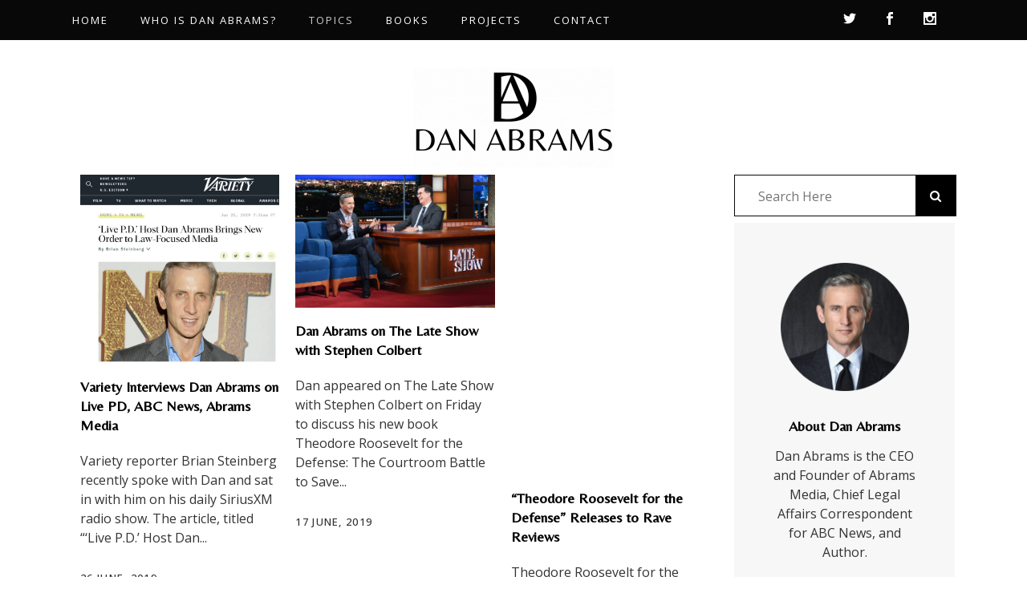

--- FILE ---
content_type: text/html; charset=UTF-8
request_url: https://dan-abrams.com/category/blog/writing/page/3/
body_size: 17704
content:
<!DOCTYPE html>
<html dir="ltr" lang="en-US" prefix="og: https://ogp.me/ns#">
<head>
	<meta charset="UTF-8" />
	
				<meta name="viewport" content="width=device-width,initial-scale=1,user-scalable=no">
		            <link rel="shortcut icon" type="image/x-icon" href="https://dan-abrams.com/wp-content/uploads/2021/06/D-e1625067284544.png">
            <link rel="apple-touch-icon" href="https://dan-abrams.com/wp-content/uploads/2021/06/D-e1625067284544.png"/>
        
	<link rel="profile" href="https://gmpg.org/xfn/11" />
	<link rel="pingback" href="https://dan-abrams.com/xmlrpc.php" />

	<title>Writing | Dan Abrams - Part 3</title>

		<!-- All in One SEO 4.9.2 - aioseo.com -->
	<meta name="description" content="Dan has published articles in the New York Times, Wall Street Journal, The American Lawyer, Yale Law &amp; Policy Review, and is a regular contributor to Men’s Health magazine and Lawyers.com. His first book, “Man Down: Proof Beyond A Reasonable Doubt That Women Are Better Cops, Drivers, Gamblers, Spies, World Leaders, Beer Tasters, Hedge Fund Managers, And Just About Everything Else” was published in March 2011. - Part 3" />
	<meta name="robots" content="noindex, nofollow, max-image-preview:large" />
	<meta name="keywords" content="dan abrams,stephen colbert,colbert,theodore,roosevelt,theodore roosevelt,live pd,dan,abrams,teddy,book,harper collins" />
	<link rel="canonical" href="https://dan-abrams.com/category/recent-news/writing/page/3/" />
	<link rel="prev" href="https://dan-abrams.com/category/blog/writing/page/2/" />
	<link rel="next" href="https://dan-abrams.com/category/blog/writing/page/4/" />
	<meta name="generator" content="All in One SEO (AIOSEO) 4.9.2" />
		<script type="application/ld+json" class="aioseo-schema">
			{"@context":"https:\/\/schema.org","@graph":[{"@type":"BreadcrumbList","@id":"https:\/\/dan-abrams.com\/category\/blog\/writing\/page\/3\/#breadcrumblist","itemListElement":[{"@type":"ListItem","@id":"https:\/\/dan-abrams.com#listItem","position":1,"name":"Home","item":"https:\/\/dan-abrams.com","nextItem":{"@type":"ListItem","@id":"https:\/\/dan-abrams.com\/category\/recent-news\/#listItem","name":"Recent News"}},{"@type":"ListItem","@id":"https:\/\/dan-abrams.com\/category\/recent-news\/#listItem","position":2,"name":"Recent News","item":"https:\/\/dan-abrams.com\/category\/recent-news\/","nextItem":{"@type":"ListItem","@id":"https:\/\/dan-abrams.com\/category\/recent-news\/writing\/#listItem","name":"Writing"},"previousItem":{"@type":"ListItem","@id":"https:\/\/dan-abrams.com#listItem","name":"Home"}},{"@type":"ListItem","@id":"https:\/\/dan-abrams.com\/category\/recent-news\/writing\/#listItem","position":3,"name":"Writing","item":"https:\/\/dan-abrams.com\/category\/recent-news\/writing\/","nextItem":{"@type":"ListItem","@id":"https:\/\/dan-abrams.com\/category\/blog\/writing\/page\/3#listItem","name":"Page 3"},"previousItem":{"@type":"ListItem","@id":"https:\/\/dan-abrams.com\/category\/recent-news\/#listItem","name":"Recent News"}},{"@type":"ListItem","@id":"https:\/\/dan-abrams.com\/category\/blog\/writing\/page\/3#listItem","position":4,"name":"Page 3","previousItem":{"@type":"ListItem","@id":"https:\/\/dan-abrams.com\/category\/recent-news\/writing\/#listItem","name":"Writing"}}]},{"@type":"CollectionPage","@id":"https:\/\/dan-abrams.com\/category\/blog\/writing\/page\/3\/#collectionpage","url":"https:\/\/dan-abrams.com\/category\/blog\/writing\/page\/3\/","name":"Writing | Dan Abrams - Part 3","description":"Dan has published articles in the New York Times, Wall Street Journal, The American Lawyer, Yale Law & Policy Review, and is a regular contributor to Men\u2019s Health magazine and Lawyers.com. His first book, \u201cMan Down: Proof Beyond A Reasonable Doubt That Women Are Better Cops, Drivers, Gamblers, Spies, World Leaders, Beer Tasters, Hedge Fund Managers, And Just About Everything Else\u201d was published in March 2011. - Part 3","inLanguage":"en-US","isPartOf":{"@id":"https:\/\/dan-abrams.com\/#website"},"breadcrumb":{"@id":"https:\/\/dan-abrams.com\/category\/blog\/writing\/page\/3\/#breadcrumblist"}},{"@type":"Organization","@id":"https:\/\/dan-abrams.com\/#organization","name":"Dan Abrams","description":"Keeping it real","url":"https:\/\/dan-abrams.com\/"},{"@type":"WebSite","@id":"https:\/\/dan-abrams.com\/#website","url":"https:\/\/dan-abrams.com\/","name":"Dan Abrams","description":"Keeping it real","inLanguage":"en-US","publisher":{"@id":"https:\/\/dan-abrams.com\/#organization"}}]}
		</script>
		<!-- All in One SEO -->

<link rel='dns-prefetch' href='//fonts.googleapis.com' />
<link rel="alternate" type="application/rss+xml" title="Dan Abrams &raquo; Feed" href="https://dan-abrams.com/feed/" />
<link rel="alternate" type="application/rss+xml" title="Dan Abrams &raquo; Comments Feed" href="https://dan-abrams.com/comments/feed/" />
<link rel="alternate" type="application/rss+xml" title="Dan Abrams &raquo; Writing Category Feed" href="https://dan-abrams.com/category/recent-news/writing/feed/" />
		<!-- This site uses the Google Analytics by MonsterInsights plugin v9.11.0 - Using Analytics tracking - https://www.monsterinsights.com/ -->
		<!-- Note: MonsterInsights is not currently configured on this site. The site owner needs to authenticate with Google Analytics in the MonsterInsights settings panel. -->
					<!-- No tracking code set -->
				<!-- / Google Analytics by MonsterInsights -->
		<style id='wp-img-auto-sizes-contain-inline-css' type='text/css'>
img:is([sizes=auto i],[sizes^="auto," i]){contain-intrinsic-size:3000px 1500px}
/*# sourceURL=wp-img-auto-sizes-contain-inline-css */
</style>
<style id='wp-emoji-styles-inline-css' type='text/css'>

	img.wp-smiley, img.emoji {
		display: inline !important;
		border: none !important;
		box-shadow: none !important;
		height: 1em !important;
		width: 1em !important;
		margin: 0 0.07em !important;
		vertical-align: -0.1em !important;
		background: none !important;
		padding: 0 !important;
	}
/*# sourceURL=wp-emoji-styles-inline-css */
</style>
<link rel='stylesheet' id='wp-block-library-css' href='https://dan-abrams.com/wp-includes/css/dist/block-library/style.min.css?ver=6.9' type='text/css' media='all' />
<style id='classic-theme-styles-inline-css' type='text/css'>
/*! This file is auto-generated */
.wp-block-button__link{color:#fff;background-color:#32373c;border-radius:9999px;box-shadow:none;text-decoration:none;padding:calc(.667em + 2px) calc(1.333em + 2px);font-size:1.125em}.wp-block-file__button{background:#32373c;color:#fff;text-decoration:none}
/*# sourceURL=/wp-includes/css/classic-themes.min.css */
</style>
<link rel='stylesheet' id='aioseo/css/src/vue/standalone/blocks/table-of-contents/global.scss-css' href='https://dan-abrams.com/wp-content/plugins/all-in-one-seo-pack/dist/Lite/assets/css/table-of-contents/global.e90f6d47.css?ver=4.9.2' type='text/css' media='all' />
<style id='global-styles-inline-css' type='text/css'>
:root{--wp--preset--aspect-ratio--square: 1;--wp--preset--aspect-ratio--4-3: 4/3;--wp--preset--aspect-ratio--3-4: 3/4;--wp--preset--aspect-ratio--3-2: 3/2;--wp--preset--aspect-ratio--2-3: 2/3;--wp--preset--aspect-ratio--16-9: 16/9;--wp--preset--aspect-ratio--9-16: 9/16;--wp--preset--color--black: #000000;--wp--preset--color--cyan-bluish-gray: #abb8c3;--wp--preset--color--white: #ffffff;--wp--preset--color--pale-pink: #f78da7;--wp--preset--color--vivid-red: #cf2e2e;--wp--preset--color--luminous-vivid-orange: #ff6900;--wp--preset--color--luminous-vivid-amber: #fcb900;--wp--preset--color--light-green-cyan: #7bdcb5;--wp--preset--color--vivid-green-cyan: #00d084;--wp--preset--color--pale-cyan-blue: #8ed1fc;--wp--preset--color--vivid-cyan-blue: #0693e3;--wp--preset--color--vivid-purple: #9b51e0;--wp--preset--gradient--vivid-cyan-blue-to-vivid-purple: linear-gradient(135deg,rgb(6,147,227) 0%,rgb(155,81,224) 100%);--wp--preset--gradient--light-green-cyan-to-vivid-green-cyan: linear-gradient(135deg,rgb(122,220,180) 0%,rgb(0,208,130) 100%);--wp--preset--gradient--luminous-vivid-amber-to-luminous-vivid-orange: linear-gradient(135deg,rgb(252,185,0) 0%,rgb(255,105,0) 100%);--wp--preset--gradient--luminous-vivid-orange-to-vivid-red: linear-gradient(135deg,rgb(255,105,0) 0%,rgb(207,46,46) 100%);--wp--preset--gradient--very-light-gray-to-cyan-bluish-gray: linear-gradient(135deg,rgb(238,238,238) 0%,rgb(169,184,195) 100%);--wp--preset--gradient--cool-to-warm-spectrum: linear-gradient(135deg,rgb(74,234,220) 0%,rgb(151,120,209) 20%,rgb(207,42,186) 40%,rgb(238,44,130) 60%,rgb(251,105,98) 80%,rgb(254,248,76) 100%);--wp--preset--gradient--blush-light-purple: linear-gradient(135deg,rgb(255,206,236) 0%,rgb(152,150,240) 100%);--wp--preset--gradient--blush-bordeaux: linear-gradient(135deg,rgb(254,205,165) 0%,rgb(254,45,45) 50%,rgb(107,0,62) 100%);--wp--preset--gradient--luminous-dusk: linear-gradient(135deg,rgb(255,203,112) 0%,rgb(199,81,192) 50%,rgb(65,88,208) 100%);--wp--preset--gradient--pale-ocean: linear-gradient(135deg,rgb(255,245,203) 0%,rgb(182,227,212) 50%,rgb(51,167,181) 100%);--wp--preset--gradient--electric-grass: linear-gradient(135deg,rgb(202,248,128) 0%,rgb(113,206,126) 100%);--wp--preset--gradient--midnight: linear-gradient(135deg,rgb(2,3,129) 0%,rgb(40,116,252) 100%);--wp--preset--font-size--small: 13px;--wp--preset--font-size--medium: 20px;--wp--preset--font-size--large: 36px;--wp--preset--font-size--x-large: 42px;--wp--preset--spacing--20: 0.44rem;--wp--preset--spacing--30: 0.67rem;--wp--preset--spacing--40: 1rem;--wp--preset--spacing--50: 1.5rem;--wp--preset--spacing--60: 2.25rem;--wp--preset--spacing--70: 3.38rem;--wp--preset--spacing--80: 5.06rem;--wp--preset--shadow--natural: 6px 6px 9px rgba(0, 0, 0, 0.2);--wp--preset--shadow--deep: 12px 12px 50px rgba(0, 0, 0, 0.4);--wp--preset--shadow--sharp: 6px 6px 0px rgba(0, 0, 0, 0.2);--wp--preset--shadow--outlined: 6px 6px 0px -3px rgb(255, 255, 255), 6px 6px rgb(0, 0, 0);--wp--preset--shadow--crisp: 6px 6px 0px rgb(0, 0, 0);}:where(.is-layout-flex){gap: 0.5em;}:where(.is-layout-grid){gap: 0.5em;}body .is-layout-flex{display: flex;}.is-layout-flex{flex-wrap: wrap;align-items: center;}.is-layout-flex > :is(*, div){margin: 0;}body .is-layout-grid{display: grid;}.is-layout-grid > :is(*, div){margin: 0;}:where(.wp-block-columns.is-layout-flex){gap: 2em;}:where(.wp-block-columns.is-layout-grid){gap: 2em;}:where(.wp-block-post-template.is-layout-flex){gap: 1.25em;}:where(.wp-block-post-template.is-layout-grid){gap: 1.25em;}.has-black-color{color: var(--wp--preset--color--black) !important;}.has-cyan-bluish-gray-color{color: var(--wp--preset--color--cyan-bluish-gray) !important;}.has-white-color{color: var(--wp--preset--color--white) !important;}.has-pale-pink-color{color: var(--wp--preset--color--pale-pink) !important;}.has-vivid-red-color{color: var(--wp--preset--color--vivid-red) !important;}.has-luminous-vivid-orange-color{color: var(--wp--preset--color--luminous-vivid-orange) !important;}.has-luminous-vivid-amber-color{color: var(--wp--preset--color--luminous-vivid-amber) !important;}.has-light-green-cyan-color{color: var(--wp--preset--color--light-green-cyan) !important;}.has-vivid-green-cyan-color{color: var(--wp--preset--color--vivid-green-cyan) !important;}.has-pale-cyan-blue-color{color: var(--wp--preset--color--pale-cyan-blue) !important;}.has-vivid-cyan-blue-color{color: var(--wp--preset--color--vivid-cyan-blue) !important;}.has-vivid-purple-color{color: var(--wp--preset--color--vivid-purple) !important;}.has-black-background-color{background-color: var(--wp--preset--color--black) !important;}.has-cyan-bluish-gray-background-color{background-color: var(--wp--preset--color--cyan-bluish-gray) !important;}.has-white-background-color{background-color: var(--wp--preset--color--white) !important;}.has-pale-pink-background-color{background-color: var(--wp--preset--color--pale-pink) !important;}.has-vivid-red-background-color{background-color: var(--wp--preset--color--vivid-red) !important;}.has-luminous-vivid-orange-background-color{background-color: var(--wp--preset--color--luminous-vivid-orange) !important;}.has-luminous-vivid-amber-background-color{background-color: var(--wp--preset--color--luminous-vivid-amber) !important;}.has-light-green-cyan-background-color{background-color: var(--wp--preset--color--light-green-cyan) !important;}.has-vivid-green-cyan-background-color{background-color: var(--wp--preset--color--vivid-green-cyan) !important;}.has-pale-cyan-blue-background-color{background-color: var(--wp--preset--color--pale-cyan-blue) !important;}.has-vivid-cyan-blue-background-color{background-color: var(--wp--preset--color--vivid-cyan-blue) !important;}.has-vivid-purple-background-color{background-color: var(--wp--preset--color--vivid-purple) !important;}.has-black-border-color{border-color: var(--wp--preset--color--black) !important;}.has-cyan-bluish-gray-border-color{border-color: var(--wp--preset--color--cyan-bluish-gray) !important;}.has-white-border-color{border-color: var(--wp--preset--color--white) !important;}.has-pale-pink-border-color{border-color: var(--wp--preset--color--pale-pink) !important;}.has-vivid-red-border-color{border-color: var(--wp--preset--color--vivid-red) !important;}.has-luminous-vivid-orange-border-color{border-color: var(--wp--preset--color--luminous-vivid-orange) !important;}.has-luminous-vivid-amber-border-color{border-color: var(--wp--preset--color--luminous-vivid-amber) !important;}.has-light-green-cyan-border-color{border-color: var(--wp--preset--color--light-green-cyan) !important;}.has-vivid-green-cyan-border-color{border-color: var(--wp--preset--color--vivid-green-cyan) !important;}.has-pale-cyan-blue-border-color{border-color: var(--wp--preset--color--pale-cyan-blue) !important;}.has-vivid-cyan-blue-border-color{border-color: var(--wp--preset--color--vivid-cyan-blue) !important;}.has-vivid-purple-border-color{border-color: var(--wp--preset--color--vivid-purple) !important;}.has-vivid-cyan-blue-to-vivid-purple-gradient-background{background: var(--wp--preset--gradient--vivid-cyan-blue-to-vivid-purple) !important;}.has-light-green-cyan-to-vivid-green-cyan-gradient-background{background: var(--wp--preset--gradient--light-green-cyan-to-vivid-green-cyan) !important;}.has-luminous-vivid-amber-to-luminous-vivid-orange-gradient-background{background: var(--wp--preset--gradient--luminous-vivid-amber-to-luminous-vivid-orange) !important;}.has-luminous-vivid-orange-to-vivid-red-gradient-background{background: var(--wp--preset--gradient--luminous-vivid-orange-to-vivid-red) !important;}.has-very-light-gray-to-cyan-bluish-gray-gradient-background{background: var(--wp--preset--gradient--very-light-gray-to-cyan-bluish-gray) !important;}.has-cool-to-warm-spectrum-gradient-background{background: var(--wp--preset--gradient--cool-to-warm-spectrum) !important;}.has-blush-light-purple-gradient-background{background: var(--wp--preset--gradient--blush-light-purple) !important;}.has-blush-bordeaux-gradient-background{background: var(--wp--preset--gradient--blush-bordeaux) !important;}.has-luminous-dusk-gradient-background{background: var(--wp--preset--gradient--luminous-dusk) !important;}.has-pale-ocean-gradient-background{background: var(--wp--preset--gradient--pale-ocean) !important;}.has-electric-grass-gradient-background{background: var(--wp--preset--gradient--electric-grass) !important;}.has-midnight-gradient-background{background: var(--wp--preset--gradient--midnight) !important;}.has-small-font-size{font-size: var(--wp--preset--font-size--small) !important;}.has-medium-font-size{font-size: var(--wp--preset--font-size--medium) !important;}.has-large-font-size{font-size: var(--wp--preset--font-size--large) !important;}.has-x-large-font-size{font-size: var(--wp--preset--font-size--x-large) !important;}
:where(.wp-block-post-template.is-layout-flex){gap: 1.25em;}:where(.wp-block-post-template.is-layout-grid){gap: 1.25em;}
:where(.wp-block-term-template.is-layout-flex){gap: 1.25em;}:where(.wp-block-term-template.is-layout-grid){gap: 1.25em;}
:where(.wp-block-columns.is-layout-flex){gap: 2em;}:where(.wp-block-columns.is-layout-grid){gap: 2em;}
:root :where(.wp-block-pullquote){font-size: 1.5em;line-height: 1.6;}
/*# sourceURL=global-styles-inline-css */
</style>
<link rel='stylesheet' id='contact-form-7-css' href='https://dan-abrams.com/wp-content/plugins/contact-form-7/includes/css/styles.css?ver=6.1.4' type='text/css' media='all' />
<link rel='stylesheet' id='qi-addons-for-elementor-grid-style-css' href='https://dan-abrams.com/wp-content/plugins/qi-addons-for-elementor/assets/css/grid.min.css?ver=1.9.5' type='text/css' media='all' />
<link rel='stylesheet' id='qi-addons-for-elementor-helper-parts-style-css' href='https://dan-abrams.com/wp-content/plugins/qi-addons-for-elementor/assets/css/helper-parts.min.css?ver=1.9.5' type='text/css' media='all' />
<link rel='stylesheet' id='qi-addons-for-elementor-style-css' href='https://dan-abrams.com/wp-content/plugins/qi-addons-for-elementor/assets/css/main.min.css?ver=1.9.5' type='text/css' media='all' />
<link rel='stylesheet' id='mediaelement-css' href='https://dan-abrams.com/wp-includes/js/mediaelement/mediaelementplayer-legacy.min.css?ver=4.2.17' type='text/css' media='all' />
<link rel='stylesheet' id='wp-mediaelement-css' href='https://dan-abrams.com/wp-includes/js/mediaelement/wp-mediaelement.min.css?ver=6.9' type='text/css' media='all' />
<link rel='stylesheet' id='bridge-default-style-css' href='https://dan-abrams.com/wp-content/themes/bridge/style.css?ver=6.9' type='text/css' media='all' />
<link rel='stylesheet' id='bridge-qode-font_awesome-css' href='https://dan-abrams.com/wp-content/themes/bridge/css/font-awesome/css/font-awesome.min.css?ver=6.9' type='text/css' media='all' />
<link rel='stylesheet' id='bridge-qode-font_elegant-css' href='https://dan-abrams.com/wp-content/themes/bridge/css/elegant-icons/style.min.css?ver=6.9' type='text/css' media='all' />
<link rel='stylesheet' id='bridge-qode-linea_icons-css' href='https://dan-abrams.com/wp-content/themes/bridge/css/linea-icons/style.css?ver=6.9' type='text/css' media='all' />
<link rel='stylesheet' id='bridge-qode-dripicons-css' href='https://dan-abrams.com/wp-content/themes/bridge/css/dripicons/dripicons.css?ver=6.9' type='text/css' media='all' />
<link rel='stylesheet' id='bridge-qode-kiko-css' href='https://dan-abrams.com/wp-content/themes/bridge/css/kiko/kiko-all.css?ver=6.9' type='text/css' media='all' />
<link rel='stylesheet' id='bridge-qode-font_awesome_5-css' href='https://dan-abrams.com/wp-content/themes/bridge/css/font-awesome-5/css/font-awesome-5.min.css?ver=6.9' type='text/css' media='all' />
<link rel='stylesheet' id='bridge-stylesheet-css' href='https://dan-abrams.com/wp-content/themes/bridge/css/stylesheet.min.css?ver=6.9' type='text/css' media='all' />
<style id='bridge-stylesheet-inline-css' type='text/css'>
   .archive.disabled_footer_top .footer_top_holder, .archive.disabled_footer_bottom .footer_bottom_holder { display: none;}


/*# sourceURL=bridge-stylesheet-inline-css */
</style>
<link rel='stylesheet' id='bridge-print-css' href='https://dan-abrams.com/wp-content/themes/bridge/css/print.css?ver=6.9' type='text/css' media='all' />
<link rel='stylesheet' id='bridge-style-dynamic-css' href='https://dan-abrams.com/wp-content/themes/bridge/css/style_dynamic_callback.php?ver=6.9' type='text/css' media='all' />
<link rel='stylesheet' id='bridge-responsive-css' href='https://dan-abrams.com/wp-content/themes/bridge/css/responsive.min.css?ver=6.9' type='text/css' media='all' />
<link rel='stylesheet' id='bridge-style-dynamic-responsive-css' href='https://dan-abrams.com/wp-content/themes/bridge/css/style_dynamic_responsive_callback.php?ver=6.9' type='text/css' media='all' />
<style id='bridge-style-dynamic-responsive-inline-css' type='text/css'>
.woocommerce div.product .summary p.price, .woocommerce div.product .summary p.price span.amount {
    padding: 0 0 10px 0;
}
.woocommerce #content .quantity .minus, .woocommerce #content .quantity .plus, .woocommerce .quantity .minus, .woocommerce .quantity .plus, .woocommerce-page #content .quantity .minus, .woocommerce-page #content .quantity .plus, .woocommerce-page .quantity .minus, .woocommerce-page .quantity .plus {
    width: 57px;
    height: 57px;
    border-radius: 0px;
}

.woocommerce div.product .cart .quantity {
    padding-top: 0;
}
.woocommerce div.product div.product_meta>span a, .woocommerce div.product div.product_meta>span span {
    font-family: Open Sans;
    font-size: 13px;
    line-height: 28px;
    font-style: normal;
    font-weight: 400;
    letter-spacing: 2px;
    text-transform: uppercase;
    color: #656565;
}
.woocommerce div.product div.related .qode-related-upsells-title, .woocommerce div.product div.related h4, .woocommerce div.product div.upsells .qode-related-upsells-title, .woocommerce div.product div.upsells h4 {
    padding-top: 45px;
}
td.woocommerce-product-attributes-item__value {
    font-family: Open sans;
    font-size: 14px;
}
.q_accordion_holder.accordion.boxed .ui-accordion-header {
    background-color: #080808;
    border: 1px solid #080808;
    padding-top: 4px;
    color: #fff! important;
}
.q_accordion_holder.accordion.boxed .ui-accordion-header:hover {
    background-color: #333333;
    border: 1px solid #333333;
    padding-top: 4px;
    color: #fff! important;
}
.woocommerce #content .quantity input.qty, .woocommerce .quantity input.qty, .woocommerce-page #content .quantity input.qty, .woocommerce-page .quantity input.qty {
    font-family: Open sans;
    font-size: 14px;
}
.woocommerce #content .quantity .minus, .woocommerce #content .quantity .plus, .woocommerce .quantity .minus, .woocommerce .quantity .plus, .woocommerce-page #content .quantity .minus, .woocommerce-page #content .quantity .plus, .woocommerce-page .quantity .minus, .woocommerce-page .quantity .plus {
    font-size: 20px;
}
.woocommerce ul.products li.product .add-to-cart-button, .woocommerce ul.products li.product .added_to_cart, .woocommerce ul.products li.product a.qbutton.out-of-stock-button {
    padding: 0 45px;
}
.qode-pl-holder .qode-pli .qode-pli-price {
    font-family: Open sans;
    font-size: 16px;
    padding-top: 3px;
}
.qode-pl-holder .qode-pli .qode-pli-add-to-cart a {
    font-family: Open Sans;
    font-weight: 500;
    letter-spacing: 2px;
    font-size: 13px;
}
.qode-pl-holder .qode-pli-text-wrapper {
    margin: 29px 0;
}
a.search_button.search_covers_header.normal {
    color: #fff;
}
a.search_button.search_covers_header.normal:hover {
    color: #cecece;
}

.qode-section-with-borders{
    position: relative;
}

.qode-section-with-borders:before{
    content: '';
    position: absolute;
    left: 5px;
    top: 5px;
    bottom: 5px;
    right: 5px;
    border: 1px solid #fff;
}
.qode-banner:hover .qode-banner-content{
opacity: 1;
}

.qode-banner:before{
content: '';
position: absolute;
left: 5px;
top: 5px;
bottom: 5px;
right: 5px;
border: 1px solid #fff;
}
#respond input[type=text], #respond input[type=email], #respond textarea, .contact_form input[type=text], .contact_form textarea{
background-color: rgba(255,255,255,1);
border-color: rgba(8,8,8,1);
border-width: 1px;
border-style: solid;
font-family: Open Sans;
font-size: 16px;
padding: 16px 18px 16px 26px;
margin-bottom: 19px;
}
.two_columns_66_33 {
    padding-bottom: 109px;
}
.widget #searchform{
border: 1px solid #080808
}

.widget #searchform input[type=text]{
padding: 9px 10px 8px 29px;
font-family: Open Sans;
font-size: 16px;
box-sizing: border-box;
height: 50px;
}

.widget #searchsubmit{
font-size: 15px;
height: 50px;
padding: 0 18px;
width: 50px;
background: #000;
color: #fff;
border-radius: 0;
}

.widget #searchform{
border: 1px solid #080808
}

.widget #searchform input[type=text]{
padding: 9px 10px 8px 29px;
font-family: Open Sans;
font-size: 16px;
box-sizing: border-box;
height: 50px;
}

.widget #searchsubmit{
font-size: 15px;
height: 50px;
padding: 0 18px;
width: 50px;
background: #000;
color: #fff;
}

.qode-boxed-sidebar {
background-color: #f7f7f7;
text-align: center;
padding: 50px 47px 60px;
}

.latest_post_holder.image_in_box .latest_post_text .latest_post_title a{
font-family: 'Merriweather', sans-serif;
font-size: 17px;
color: #000;
line-height: 26px;
}

aside.sidebar .widget div.latest_post_text span:not(.qode_icon_element),
.elementor-widget.elementor-widget-sidebar .widget div.latest_post_text span:not(.qode_icon_element){
text-transform: uppercase;
font-size: 13px;
letter-spacing: 0.1em;
color: #656565;
}
.qode-cf-newsletter-outer input.wpcf7-form-control.wpcf7-submit, .qode-cf-newsletter-outer input.wpcf7-form-control.wpcf7-submit:not([disabled]), .qode-cf-newsletter-outer .qode-cf-newsletter-outer .cf7_custom_style_1 input.wpcf7-form-control.wpcf7-submit:not([disabled]){
font-family: 'ElegantIcons';
font-weight: 300;
}

div.wpcf7 .qode-cf-newsletter-outer .ajax-loader{
display: none;
}

.qode-cf-newsletter-outer {
display: flex;
width: 100%;
}

.qode-cf-newsletter-outer .qode-cf-newsletter-mail{
width: 100%;
}

.cf7_custom_style_1 .qode-cf-newsletter-outer input.wpcf7-form-control.wpcf7-text{
border-right: none;
height: 50px;
}
.footer_top .widget_nav_menu li.menu-item{
display: inline-block;
padding: 0 32px;
}
.side_menu_button>a.search_button{
position: relative;
top: -2px;
padding: 0 6px 0 12px;
}

.side_menu_button>a.search_button:before{
content: '';
position: absolute;
left: 0;
top: -2px;
height: 26px;
width: 1px;
background-color: #6b6b6b;
}

.side_menu_button>a.search_button:after{
content: '';
position: absolute;
right: 0;
top: -2px;
height: 26px;
width: 1px;
background-color: #6b6b6b;
}
.latest_post_inner .post_infos{
font-family: 'Open Sans', sans-serif;
letter-spacing: 0.1em;
text-transform: uppercase;
font-size: 13px;
}

.latest_post_holder.boxes>ul>li .latest_post .post_infos>a.post_comments, .latest_post_holder.boxes>ul>li .latest_post .post_infos>span.dots{
display: none;
}

.latest_post_holder.boxes>ul>li .latest_post{
padding: 27px 0 38px;
}

.latest_post_holder.boxes>ul>li .latest_post p.excerpt{
margin-bottom: 25px
}
.qode-btn.qode-btn-icon .qode-button-v2-icon-holder .qode-button-v2-icon-holder-inner {
    font-size: 16px;
}
h5.latest_post_title.entry_title {
    line-height: 26px;
}
.elementor-widget.elementor-widget-sidebar .widget.posts_holder li, .wpb_widgetised_column .widget.posts_holder li {
    padding: 0px 0;
}
aside .widget.posts_holder li {
    padding: 0px 0;
}
.top_header .q_social_icon_holder:hover .simple_social{
color: #cecece !important;
}
nav.mobile_menu>ul {
    margin-bottom: 22px!important;
}
.blog_holder article .post_text .post_text_inner {
    padding: 32px 23px 35px;
}
.blog_holder article .post_info {
    margin: 8px 0 20px;
}
.blog_holder article .post_text h5 {
    font-weight: 400;
    color: #656565;
    line-height: 29px;
    font-size: 20px;
}
blockquote {
    padding: 14px 0px 14px 0px;
    border-left: 0px solid transparent;
}
div.comment_form form p.logged-in-as {
    margin: 0 0 22px;
}
.q_accordion_holder.accordion .ui-accordion-header, .q_accordion_holder.accordion.with_icon .ui-accordion-header {
    text-transform: none;
    font-weight: 400;
}
.woocommerce div.product div.product_meta>.social_share_list_holder>span, .woocommerce div.product div.product_meta>span {
    text-transform: none;
}
.woocommerce ul.products li.product h4, .woocommerce ul.products li.product h6 {
    margin: 21px 0 3px;
}
.woocommerce div.product div.related .qode-related-upsells-title, .woocommerce div.product div.related h4, .woocommerce div.product div.upsells .qode-related-upsells-title, .woocommerce div.product div.upsells h4 {
    margin-bottom: 51px;
}
.myaccount_user, .woocommerce .woocommerce-error, .woocommerce .woocommerce-info, .woocommerce .woocommerce-message, .woocommerce div.message {
    font-family: Merriweather;
    text-transform: none;
}
.widget #searchsubmit:hover{
background-color: #333333;
border-color: #333333;
}
.blog_holder article .post_text h2 .date{
display: none;
}
.blog_holder article .post_text h2 .date{
display: none;
}

.single_tags, .single_tags h5, .single_tags a{
font-family: 'Open Sans', sans-serif;
font-size: 13px;
text-transform: uppercase;
letter-spacing: 0.1em;
color: #656565;
}
.comment_holder .comment_number h5, div.comment_form h5{
font-family: 'Merriweather', sans-serif;
font-size: 28px;
color: #000;
}

.single_tags{
margin-bottom: 54px;
}
span.comment_date {
    font-family: Open Sans;
    font-size: 13px;
    line-height: 23px;
    font-style: normal;
    font-weight: 400;
    letter-spacing: 1px;
    text-transform: uppercase;
}
.comment_holder .comment .text .comment-reply-link, .comment_holder .comment .text .replay {
    font-family: Open Sans;
    font-size: 13px;
    line-height: 23px;
    font-style: normal;
    font-weight: 400;
    letter-spacing: 1px;
    text-transform: uppercase;
}
.blog_holder article .post_text .post_text_inner{
padding-left: 0;
}

.blog_holder article .post_more{
margin: 44px 0 0;
}

.blog_holder article .post_more .qbutton.small{
padding: 0 45px;
height: 55px;
line-height: 55px;
}


.blog_holder article{
margin: 0 0 55px
}
.woocommerce #respond #reply-title.comment-reply-title, .woocommerce .comment-form-rating label, .woocommerce .comment-form-comment label{
color: #656565;
    font-family: 'Open Sans', sans-serif;
    font-size: 16px;
    line-height: 24px;
    font-style: normal;
    font-weight: 400;
} 
.latest_post_inner .latest_post_title a:hover{
color: #333;
}

.latest_post_holder.image_in_box .latest_post_text .latest_post_title a:hover{
color: #333 !important;;
}
.woocommerce .content .container .container_inner, .woocommerce-page .content .container .container_inner {
    padding: 50px 0 93px;
}
.woocommerce table.shop_attributes th {
    text-transform: none;
    font-weight: 400;
    font-size: 14px;
}
.woocommerce #submit:hover {
    background-color: #333333;
}
.woocommerce form.checkout table.shop_table span.amount {
    color: #656565;
    font-size: 16px;
    text-transform: none;
    font-family: Open Sans, sans-serif;
    font-style: normal;
    font-weight: 400;
    letter-spacing: 0px;
}
.woocommerce table.cart tbody tr span.amount, .woocommerce-page table.cart tbody span.amount {
    color: #656565;
    font-size: 16px;
    text-transform: none;
    font-family: Open Sans, sans-serif;
    font-style: normal;
    font-weight: 400;
    letter-spacing: 0px;
}
span.woocommerce-Price-amount.amount {
    color: #656565;
    font-size: 16px;
    text-transform: none;
    font-family: Open Sans, sans-serif;
    font-style: normal;
    font-weight: 400;
    letter-spacing: 0px;
}
.woocommerce input[type=text]:not(.qode_search_field), .woocommerce input[type=password], .woocommerce input[type=email], .woocommerce textarea, .woocommerce-page input[type=tel], .woocommerce-page input[type=text]:not(.qode_search_field), .woocommerce-page input[type=password], .woocommerce-page input[type=email], .woocommerce-page textarea, .select2-container--default .select2-selection--single, .woocommerce .checkout table.shop_table thead tr, .woocommerce table.cart thead tr, .woocommerce-account table.my_account_orders thead tr, .woocommerce-page .checkout table.shop_table thead tr, .woocommerce-page table.cart thead tr, .woocommerce #payment ul.payment_methods li{
border: 1px solid #080808;
}

.woocommerce #payment ul.payment_methods{
border-bottom: none;
}

.woocommerce-terms-and-conditions-wrapper {
margin: 0 0 20px;
}

.woocommerce form.checkout h3, .woocommerce-page form.checkout h3{
font-family: 'Merriweather', sans-serif;
}
.comment_holder .comment .text .name {
    font-family: Merriweather;
    font-size: 17px;
    line-height: 29px;
    font-style: normal;
    font-weight: 400;
    letter-spacing: 0px;
    text-transform: none;
}
/*# sourceURL=bridge-style-dynamic-responsive-inline-css */
</style>
<link rel='stylesheet' id='bridge-style-handle-google-fonts-css' href='https://fonts.googleapis.com/css?family=Raleway%3A100%2C200%2C300%2C400%2C500%2C600%2C700%2C800%2C900%2C100italic%2C300italic%2C400italic%2C700italic%7COpen+Sans%3A100%2C200%2C300%2C400%2C500%2C600%2C700%2C800%2C900%2C100italic%2C300italic%2C400italic%2C700italic%7CMerriweather%3A100%2C200%2C300%2C400%2C500%2C600%2C700%2C800%2C900%2C100italic%2C300italic%2C400italic%2C700italic%7CBelleza%3A100%2C200%2C300%2C400%2C500%2C600%2C700%2C800%2C900%2C100italic%2C300italic%2C400italic%2C700italic&#038;subset=latin%2Clatin-ext&#038;ver=1.0.0' type='text/css' media='all' />
<link rel='stylesheet' id='bridge-core-dashboard-style-css' href='https://dan-abrams.com/wp-content/plugins/bridge-core/modules/core-dashboard/assets/css/core-dashboard.min.css?ver=6.9' type='text/css' media='all' />
<link rel='stylesheet' id='swiper-css' href='https://dan-abrams.com/wp-content/plugins/qi-addons-for-elementor/assets/plugins/swiper/8.4.5/swiper.min.css?ver=8.4.5' type='text/css' media='all' />
<link rel='stylesheet' id='bridge-childstyle-css' href='https://dan-abrams.com/wp-content/themes/bridge-child/style.css?ver=5.9.15' type='text/css' media='all' />
<script type="text/javascript" src="https://dan-abrams.com/wp-includes/js/jquery/jquery.min.js?ver=3.7.1" id="jquery-core-js"></script>
<script type="text/javascript" src="https://dan-abrams.com/wp-includes/js/jquery/jquery-migrate.min.js?ver=3.4.1" id="jquery-migrate-js"></script>
<link rel="https://api.w.org/" href="https://dan-abrams.com/wp-json/" /><link rel="alternate" title="JSON" type="application/json" href="https://dan-abrams.com/wp-json/wp/v2/categories/4" /><link rel="EditURI" type="application/rsd+xml" title="RSD" href="https://dan-abrams.com/xmlrpc.php?rsd" />
<meta name="generator" content="WordPress 6.9" />
<meta name="generator" content="Elementor 3.33.6; features: additional_custom_breakpoints; settings: css_print_method-external, google_font-enabled, font_display-auto">
			<style>
				.e-con.e-parent:nth-of-type(n+4):not(.e-lazyloaded):not(.e-no-lazyload),
				.e-con.e-parent:nth-of-type(n+4):not(.e-lazyloaded):not(.e-no-lazyload) * {
					background-image: none !important;
				}
				@media screen and (max-height: 1024px) {
					.e-con.e-parent:nth-of-type(n+3):not(.e-lazyloaded):not(.e-no-lazyload),
					.e-con.e-parent:nth-of-type(n+3):not(.e-lazyloaded):not(.e-no-lazyload) * {
						background-image: none !important;
					}
				}
				@media screen and (max-height: 640px) {
					.e-con.e-parent:nth-of-type(n+2):not(.e-lazyloaded):not(.e-no-lazyload),
					.e-con.e-parent:nth-of-type(n+2):not(.e-lazyloaded):not(.e-no-lazyload) * {
						background-image: none !important;
					}
				}
			</style>
			</head>

<body class="archive paged category category-writing category-4 paged-3 category-paged-3 wp-theme-bridge wp-child-theme-bridge-child bridge-core-2.7.8 qodef-qi--no-touch qi-addons-for-elementor-1.9.5  qode-title-hidden qode_grid_1300 qode-child-theme-ver-1.0.0 qode-theme-ver-27.5 qode-theme-bridge disabled_footer_top qode_header_in_grid elementor-default elementor-kit-16241" itemscope itemtype="http://schema.org/WebPage">




<div class="wrapper">
	<div class="wrapper_inner">

    
		<!-- Google Analytics start -->
				<!-- Google Analytics end -->

		
	<header class=" has_top scroll_header_top_area  fixed_top_header scrolled_not_transparent page_header">
    <div class="header_inner clearfix">
		        <div class="header_top_bottom_holder">
			                <div class="top_header clearfix" style='background-color:rgba(8, 8, 8, 1);' >
					                    <div class="container">
                        <div class="container_inner clearfix">
															                                <div class="left">
                                    <div class="inner">
                                        <nav class="main_menu drop_down right">
											<ul id="menu-menu" class=""><li id="nav-menu-item-16265" class="menu-item menu-item-type-post_type menu-item-object-page menu-item-home  narrow"><a href="https://dan-abrams.com/" class=""><i class="menu_icon blank fa"></i><span>Home</span><span class="plus"></span></a></li>
<li id="nav-menu-item-16313" class="menu-item menu-item-type-custom menu-item-object-custom menu-item-has-children  has_sub narrow"><a href="#" class=""><i class="menu_icon blank fa"></i><span>Who is Dan Abrams?</span><span class="plus"></span></a>
<div class="second"><div class="inner"><ul>
	<li id="nav-menu-item-16278" class="menu-item menu-item-type-post_type menu-item-object-page "><a href="https://dan-abrams.com/about-me/" class=""><i class="menu_icon blank fa"></i><span>About</span><span class="plus"></span></a></li>
	<li id="nav-menu-item-16285" class="menu-item menu-item-type-post_type menu-item-object-page "><a href="https://dan-abrams.com/career-milestones/" class=""><i class="menu_icon blank fa"></i><span>Career Milestones</span><span class="plus"></span></a></li>
</ul></div></div>
</li>
<li id="nav-menu-item-16383" class="menu-item menu-item-type-custom menu-item-object-custom current-menu-ancestor current-menu-parent menu-item-has-children active has_sub narrow"><a href="#" class=" current "><i class="menu_icon blank fa"></i><span>Topics</span><span class="plus"></span></a>
<div class="second"><div class="inner"><ul>
	<li id="nav-menu-item-16385" class="menu-item menu-item-type-taxonomy menu-item-object-category current-category-parent "><a href="https://dan-abrams.com/category/recent-news/blog/" class=""><i class="menu_icon blank fa"></i><span>Blog</span><span class="plus"></span></a></li>
	<li id="nav-menu-item-16387" class="menu-item menu-item-type-taxonomy menu-item-object-category "><a href="https://dan-abrams.com/category/recent-news/books/" class=""><i class="menu_icon blank fa"></i><span>Books</span><span class="plus"></span></a></li>
	<li id="nav-menu-item-16390" class="menu-item menu-item-type-taxonomy menu-item-object-category "><a href="https://dan-abrams.com/category/recent-news/lawcrime/" class=""><i class="menu_icon blank fa"></i><span>Law &#038; Crime</span><span class="plus"></span></a></li>
	<li id="nav-menu-item-16391" class="menu-item menu-item-type-taxonomy menu-item-object-category "><a href="https://dan-abrams.com/category/recent-news/podcasts/" class=""><i class="menu_icon blank fa"></i><span>Podcasts</span><span class="plus"></span></a></li>
	<li id="nav-menu-item-16392" class="menu-item menu-item-type-taxonomy menu-item-object-category "><a href="https://dan-abrams.com/category/recent-news/public-appearances/" class=""><i class="menu_icon blank fa"></i><span>Public Appearances</span><span class="plus"></span></a></li>
	<li id="nav-menu-item-16394" class="menu-item menu-item-type-taxonomy menu-item-object-category "><a href="https://dan-abrams.com/category/recent-news/the-dan-abrams-show/" class=""><i class="menu_icon blank fa"></i><span>The Dan Abrams Show</span><span class="plus"></span></a></li>
	<li id="nav-menu-item-17049" class="menu-item menu-item-type-taxonomy menu-item-object-category "><a href="https://dan-abrams.com/category/video/" class=""><i class="menu_icon blank fa"></i><span>Video</span><span class="plus"></span></a></li>
	<li id="nav-menu-item-16395" class="menu-item menu-item-type-taxonomy menu-item-object-category "><a href="https://dan-abrams.com/category/recent-news/white-street/" class=""><i class="menu_icon blank fa"></i><span>White Street</span><span class="plus"></span></a></li>
	<li id="nav-menu-item-16396" class="menu-item menu-item-type-taxonomy menu-item-object-category "><a href="https://dan-abrams.com/category/recent-news/winery/" class=""><i class="menu_icon blank fa"></i><span>Winery</span><span class="plus"></span></a></li>
	<li id="nav-menu-item-16386" class="menu-item menu-item-type-taxonomy menu-item-object-category current-menu-item "><a href="https://dan-abrams.com/category/recent-news/writing/" class=""><i class="menu_icon blank fa"></i><span>Writing</span><span class="plus"></span></a></li>
</ul></div></div>
</li>
<li id="nav-menu-item-16506" class="menu-item menu-item-type-post_type menu-item-object-page  narrow"><a href="https://dan-abrams.com/books/" class=""><i class="menu_icon blank fa"></i><span>Books</span><span class="plus"></span></a></li>
<li id="nav-menu-item-16287" class="menu-item menu-item-type-post_type menu-item-object-page  narrow"><a href="https://dan-abrams.com/projects/" class=""><i class="menu_icon blank fa"></i><span>Projects</span><span class="plus"></span></a></li>
<li id="nav-menu-item-16279" class="menu-item menu-item-type-post_type menu-item-object-page  narrow"><a href="https://dan-abrams.com/contact-me/" class=""><i class="menu_icon blank fa"></i><span>Contact</span><span class="plus"></span></a></li>
</ul>                                        </nav>
											<div class="mobile_menu_button">
		<span>
			<i class="qode_icon_font_awesome fa fa-bars " ></i>		</span>
	</div>
                                    </div>
                                </div>
                                <div class="right">
                                    <div class="inner">
                                        <div class="side_menu_button_wrapper right">
                                            <div class="header_bottom_right_widget_holder">
												<span class='q_social_icon_holder normal_social' data-color=#fff data-hover-color=#cecece><a itemprop='url' href='https://twitter.com/danabrams' target='_blank'><span aria-hidden="true" class="qode_icon_font_elegant social_twitter  simple_social" style="color: #fff;margin: 0 22px 0 0;font-size: 16px;" ></span></a></span><span class='q_social_icon_holder normal_social' data-color=#fff data-hover-color=#cecece><a itemprop='url' href='https://www.facebook.com/AbramsDan/' target='_blank'><span aria-hidden="true" class="qode_icon_font_elegant social_facebook  simple_social" style="color: #fff;margin: 0 22px 0 0;font-size: 16px;" ></span></a></span><span class='q_social_icon_holder normal_social' data-color=#fff data-hover-color=#cecece><a itemprop='url' href='https://www.instagram.com/dan_abrams/' target='_blank'><span aria-hidden="true" class="qode_icon_font_elegant social_instagram  simple_social" style="color: #fff;margin: 0 0 0 0;font-size: 16px;" ></span></a></span>                                            </div>
											                                            <div class="side_menu_button">
																								
                                            </div>
                                        </div>
                                    </div>
                                </div>
								<nav class="mobile_menu">
	<ul id="menu-menu-1" class=""><li id="mobile-menu-item-16265" class="menu-item menu-item-type-post_type menu-item-object-page menu-item-home "><a href="https://dan-abrams.com/" class=""><span>Home</span></a><span class="mobile_arrow"><i class="fa fa-angle-right"></i><i class="fa fa-angle-down"></i></span></li>
<li id="mobile-menu-item-16313" class="menu-item menu-item-type-custom menu-item-object-custom menu-item-has-children  has_sub"><a href="#" class=""><span>Who is Dan Abrams?</span></a><span class="mobile_arrow"><i class="fa fa-angle-right"></i><i class="fa fa-angle-down"></i></span>
<ul class="sub_menu">
	<li id="mobile-menu-item-16278" class="menu-item menu-item-type-post_type menu-item-object-page "><a href="https://dan-abrams.com/about-me/" class=""><span>About</span></a><span class="mobile_arrow"><i class="fa fa-angle-right"></i><i class="fa fa-angle-down"></i></span></li>
	<li id="mobile-menu-item-16285" class="menu-item menu-item-type-post_type menu-item-object-page "><a href="https://dan-abrams.com/career-milestones/" class=""><span>Career Milestones</span></a><span class="mobile_arrow"><i class="fa fa-angle-right"></i><i class="fa fa-angle-down"></i></span></li>
</ul>
</li>
<li id="mobile-menu-item-16383" class="menu-item menu-item-type-custom menu-item-object-custom current-menu-ancestor current-menu-parent menu-item-has-children active has_sub"><a href="#" class=" current "><span>Topics</span></a><span class="mobile_arrow"><i class="fa fa-angle-right"></i><i class="fa fa-angle-down"></i></span>
<ul class="sub_menu">
	<li id="mobile-menu-item-16385" class="menu-item menu-item-type-taxonomy menu-item-object-category current-category-parent "><a href="https://dan-abrams.com/category/recent-news/blog/" class=""><span>Blog</span></a><span class="mobile_arrow"><i class="fa fa-angle-right"></i><i class="fa fa-angle-down"></i></span></li>
	<li id="mobile-menu-item-16387" class="menu-item menu-item-type-taxonomy menu-item-object-category "><a href="https://dan-abrams.com/category/recent-news/books/" class=""><span>Books</span></a><span class="mobile_arrow"><i class="fa fa-angle-right"></i><i class="fa fa-angle-down"></i></span></li>
	<li id="mobile-menu-item-16390" class="menu-item menu-item-type-taxonomy menu-item-object-category "><a href="https://dan-abrams.com/category/recent-news/lawcrime/" class=""><span>Law &#038; Crime</span></a><span class="mobile_arrow"><i class="fa fa-angle-right"></i><i class="fa fa-angle-down"></i></span></li>
	<li id="mobile-menu-item-16391" class="menu-item menu-item-type-taxonomy menu-item-object-category "><a href="https://dan-abrams.com/category/recent-news/podcasts/" class=""><span>Podcasts</span></a><span class="mobile_arrow"><i class="fa fa-angle-right"></i><i class="fa fa-angle-down"></i></span></li>
	<li id="mobile-menu-item-16392" class="menu-item menu-item-type-taxonomy menu-item-object-category "><a href="https://dan-abrams.com/category/recent-news/public-appearances/" class=""><span>Public Appearances</span></a><span class="mobile_arrow"><i class="fa fa-angle-right"></i><i class="fa fa-angle-down"></i></span></li>
	<li id="mobile-menu-item-16394" class="menu-item menu-item-type-taxonomy menu-item-object-category "><a href="https://dan-abrams.com/category/recent-news/the-dan-abrams-show/" class=""><span>The Dan Abrams Show</span></a><span class="mobile_arrow"><i class="fa fa-angle-right"></i><i class="fa fa-angle-down"></i></span></li>
	<li id="mobile-menu-item-17049" class="menu-item menu-item-type-taxonomy menu-item-object-category "><a href="https://dan-abrams.com/category/video/" class=""><span>Video</span></a><span class="mobile_arrow"><i class="fa fa-angle-right"></i><i class="fa fa-angle-down"></i></span></li>
	<li id="mobile-menu-item-16395" class="menu-item menu-item-type-taxonomy menu-item-object-category "><a href="https://dan-abrams.com/category/recent-news/white-street/" class=""><span>White Street</span></a><span class="mobile_arrow"><i class="fa fa-angle-right"></i><i class="fa fa-angle-down"></i></span></li>
	<li id="mobile-menu-item-16396" class="menu-item menu-item-type-taxonomy menu-item-object-category "><a href="https://dan-abrams.com/category/recent-news/winery/" class=""><span>Winery</span></a><span class="mobile_arrow"><i class="fa fa-angle-right"></i><i class="fa fa-angle-down"></i></span></li>
	<li id="mobile-menu-item-16386" class="menu-item menu-item-type-taxonomy menu-item-object-category current-menu-item "><a href="https://dan-abrams.com/category/recent-news/writing/" class=""><span>Writing</span></a><span class="mobile_arrow"><i class="fa fa-angle-right"></i><i class="fa fa-angle-down"></i></span></li>
</ul>
</li>
<li id="mobile-menu-item-16506" class="menu-item menu-item-type-post_type menu-item-object-page "><a href="https://dan-abrams.com/books/" class=""><span>Books</span></a><span class="mobile_arrow"><i class="fa fa-angle-right"></i><i class="fa fa-angle-down"></i></span></li>
<li id="mobile-menu-item-16287" class="menu-item menu-item-type-post_type menu-item-object-page "><a href="https://dan-abrams.com/projects/" class=""><span>Projects</span></a><span class="mobile_arrow"><i class="fa fa-angle-right"></i><i class="fa fa-angle-down"></i></span></li>
<li id="mobile-menu-item-16279" class="menu-item menu-item-type-post_type menu-item-object-page "><a href="https://dan-abrams.com/contact-me/" class=""><span>Contact</span></a><span class="mobile_arrow"><i class="fa fa-angle-right"></i><i class="fa fa-angle-down"></i></span></li>
</ul></nav>																                        </div>
                    </div>
				                </div>
			            <div class="bottom_header clearfix" style=' background-color:rgba(255, 255, 255, 1);' >
				                <div class="container">
                    <div class="container_inner clearfix">
													                            <div class="header_inner_center">
								<div class="logo_wrapper" style="height:125px">
	<div class="q_logo">
		<a itemprop="url" href="https://dan-abrams.com/" style="height:125px">
             <img itemprop="image" class="normal" src="https://dan-abrams.com/wp-content/uploads/2021/05/D2021.gif" alt="Logo"> 			 <img itemprop="image" class="light" src="https://dan-abrams.com/wp-content/uploads/2021/05/D2021.gif" alt="Logo"/> 			 <img itemprop="image" class="dark" src="https://dan-abrams.com/wp-content/themes/bridge/img/logo_black.png" alt="Logo"/> 						 <img itemprop="image" class="mobile" src="https://dan-abrams.com/wp-content/uploads/2021/05/D.png" alt="Logo"/> 					</a>
	</div>
	</div>								                            </div>

														                    </div>
                </div>
			            </div>
        </div>
    </div>
</header>	<a id="back_to_top" href="#">
        <span class="fa-stack">
            <span aria-hidden="true" class="qode_icon_font_elegant arrow_carrot-up " ></span>        </span>
	</a>
	
	
    
    	
    
    <div class="content ">
        <div class="content_inner  ">
    				<div class="container">
        		<div class="container_inner default_template_holder clearfix">
							<div class="two_columns_75_25 background_color_sidebar grid2 clearfix">
					<div class="column1">
						<div class="column_inner">
							<div class="blog_holder masonry masonry_pagination">

			<div class="blog_holder_grid_sizer"></div>
		<div class="blog_holder_grid_gutter"></div>
	
    <!--if template name is defined than it is used our template and we can use query '$blog_query'-->
    
        <!--otherwise it is archive or category page and we don't have query-->
                    		<article id="post-14194" class="post-14194 post type-post status-publish format-standard has-post-thumbnail hentry category-blog category-writing tag-dan-abrams tag-law-and-crime tag-live-pd tag-mediaite tag-variety">
							<div class="post_image">
					<a itemprop="url" href="https://dan-abrams.com/variety-interviews-dan-abrams-on-live-pd-abc-news-abrams-media/" target="_self" title="Variety Interviews Dan Abrams on Live PD, ABC News, Abrams Media">
						<img fetchpriority="high" width="2004" height="1904" src="https://dan-abrams.com/wp-content/uploads/2019/06/Variety-Article-Featured-Image.jpg" class="attachment-full size-full wp-post-image" alt="" decoding="async" srcset="https://dan-abrams.com/wp-content/uploads/2019/06/Variety-Article-Featured-Image.jpg 2004w, https://dan-abrams.com/wp-content/uploads/2019/06/Variety-Article-Featured-Image-300x285.jpg 300w, https://dan-abrams.com/wp-content/uploads/2019/06/Variety-Article-Featured-Image-1024x973.jpg 1024w, https://dan-abrams.com/wp-content/uploads/2019/06/Variety-Article-Featured-Image-768x730.jpg 768w, https://dan-abrams.com/wp-content/uploads/2019/06/Variety-Article-Featured-Image-1536x1459.jpg 1536w, https://dan-abrams.com/wp-content/uploads/2019/06/Variety-Article-Featured-Image-700x665.jpg 700w" sizes="(max-width: 2004px) 100vw, 2004px" />					</a>
				</div>
						<div class="post_text">
				<div class="post_text_inner">
					<h5 itemprop="name" class="entry_title"><a itemprop="url" href="https://dan-abrams.com/variety-interviews-dan-abrams-on-live-pd-abc-news-abrams-media/" target="_self" title="Variety Interviews Dan Abrams on Live PD, ABC News, Abrams Media">Variety Interviews Dan Abrams on Live PD, ABC News, Abrams Media</a></h5>
					<p itemprop="description" class="post_excerpt">
Variety reporter Brian Steinberg recently spoke with Dan and sat in with him on his daily SiriusXM radio show. The article, titled “‘Live P.D.’ Host Dan...</p>					<div class="post_info">
						<span itemprop="dateCreated" class="time entry_date updated">26 June, 2019<meta itemprop="interactionCount" content="UserComments: 0"/></span>
											</div>
				</div>
			</div>
		</article>
		

                    		<article id="post-14189" class="post-14189 post type-post status-publish format-standard has-post-thumbnail hentry category-blog category-public-appearances category-writing">
							<div class="post_image">
					<a itemprop="url" href="https://dan-abrams.com/dan-abrams-on-the-late-show-with-stephen-colbert/" target="_self" title="Dan Abrams on The Late Show with Stephen Colbert">
						<img width="1200" height="801" src="https://dan-abrams.com/wp-content/uploads/2019/06/2AA9511B-7025-410A-A38A-30CB440EFA77.jpeg" class="attachment-full size-full wp-post-image" alt="" decoding="async" srcset="https://dan-abrams.com/wp-content/uploads/2019/06/2AA9511B-7025-410A-A38A-30CB440EFA77.jpeg 1200w, https://dan-abrams.com/wp-content/uploads/2019/06/2AA9511B-7025-410A-A38A-30CB440EFA77-300x200.jpeg 300w, https://dan-abrams.com/wp-content/uploads/2019/06/2AA9511B-7025-410A-A38A-30CB440EFA77-768x513.jpeg 768w, https://dan-abrams.com/wp-content/uploads/2019/06/2AA9511B-7025-410A-A38A-30CB440EFA77-1024x684.jpeg 1024w" sizes="(max-width: 1200px) 100vw, 1200px" />					</a>
				</div>
						<div class="post_text">
				<div class="post_text_inner">
					<h5 itemprop="name" class="entry_title"><a itemprop="url" href="https://dan-abrams.com/dan-abrams-on-the-late-show-with-stephen-colbert/" target="_self" title="Dan Abrams on The Late Show with Stephen Colbert">Dan Abrams on The Late Show with Stephen Colbert</a></h5>
					<p itemprop="description" class="post_excerpt">




Dan appeared on The Late Show with Stephen Colbert on Friday to discuss his new book Theodore Roosevelt for the Defense: The Courtroom Battle to Save...</p>					<div class="post_info">
						<span itemprop="dateCreated" class="time entry_date updated">17 June, 2019<meta itemprop="interactionCount" content="UserComments: 0"/></span>
											</div>
				</div>
			</div>
		</article>
		

                    		<article id="post-14166" class="post-14166 post type-post status-publish format-standard has-post-thumbnail hentry category-blog category-writing tag-book tag-dan-abrams tag-live-pd tag-theodore-roosevelt">
							<div class="post_image">
					<a itemprop="url" href="https://dan-abrams.com/theodore-roosevelt-for-the-defense/" target="_self" title="&#8220;Theodore Roosevelt for the Defense&#8221; Releases to Rave Reviews">
						<img width="1838" height="2775" src="https://dan-abrams.com/wp-content/uploads/2019/05/Roosevelt-for-the-Defense-Cover-1.jpg" class="attachment-full size-full wp-post-image" alt="" decoding="async" srcset="https://dan-abrams.com/wp-content/uploads/2019/05/Roosevelt-for-the-Defense-Cover-1.jpg 1838w, https://dan-abrams.com/wp-content/uploads/2019/05/Roosevelt-for-the-Defense-Cover-1-199x300.jpg 199w, https://dan-abrams.com/wp-content/uploads/2019/05/Roosevelt-for-the-Defense-Cover-1-768x1160.jpg 768w, https://dan-abrams.com/wp-content/uploads/2019/05/Roosevelt-for-the-Defense-Cover-1-678x1024.jpg 678w" sizes="(max-width: 1838px) 100vw, 1838px" />					</a>
				</div>
						<div class="post_text">
				<div class="post_text_inner">
					<h5 itemprop="name" class="entry_title"><a itemprop="url" href="https://dan-abrams.com/theodore-roosevelt-for-the-defense/" target="_self" title="&#8220;Theodore Roosevelt for the Defense&#8221; Releases to Rave Reviews">&#8220;Theodore Roosevelt for the Defense&#8221; Releases to Rave Reviews</a></h5>
					<p itemprop="description" class="post_excerpt">






Theodore Roosevelt for the Defense: The Courtroom Battle to Save His Legacy was published this week to high praise from critics at NPR, Publisher's Weekly, and...</p>					<div class="post_info">
						<span itemprop="dateCreated" class="time entry_date updated">24 May, 2019<meta itemprop="interactionCount" content="UserComments: 0"/></span>
											</div>
				</div>
			</div>
		</article>
		

                    		<article id="post-14143" class="post-14143 post type-post status-publish format-standard has-post-thumbnail hentry category-blog category-podcasts category-the-dan-abrams-show category-writing">
							<div class="post_image">
					<a itemprop="url" href="https://dan-abrams.com/hosts-sean-sticks-larkin-and-tom-morris-jr-talk-live-pd-on-the-dan-abrams-show/" target="_self" title="Hosts Sean ‘Sticks’ Larkin and Tom Morris Jr. Talk ‘Live PD’ on The Dan Abrams Show">
						<img loading="lazy" width="1200" height="627" src="https://dan-abrams.com/wp-content/uploads/2019/03/Dan-Abrams-Live-PD.png" class="attachment-full size-full wp-post-image" alt="" decoding="async" srcset="https://dan-abrams.com/wp-content/uploads/2019/03/Dan-Abrams-Live-PD.png 1200w, https://dan-abrams.com/wp-content/uploads/2019/03/Dan-Abrams-Live-PD-300x157.png 300w, https://dan-abrams.com/wp-content/uploads/2019/03/Dan-Abrams-Live-PD-768x401.png 768w, https://dan-abrams.com/wp-content/uploads/2019/03/Dan-Abrams-Live-PD-1024x535.png 1024w" sizes="(max-width: 1200px) 100vw, 1200px" />					</a>
				</div>
						<div class="post_text">
				<div class="post_text_inner">
					<h5 itemprop="name" class="entry_title"><a itemprop="url" href="https://dan-abrams.com/hosts-sean-sticks-larkin-and-tom-morris-jr-talk-live-pd-on-the-dan-abrams-show/" target="_self" title="Hosts Sean ‘Sticks’ Larkin and Tom Morris Jr. Talk ‘Live PD’ on The Dan Abrams Show">Hosts Sean ‘Sticks’ Larkin and Tom Morris Jr. Talk ‘Live PD’ on The Dan Abrams Show</a></h5>
					<p itemprop="description" class="post_excerpt">




The Dan Abrams Show: Where Politics Meets The Law this week showcases three of the best law enforcement experts on cable television.



Co-host Sean Larkin, who started as a...</p>					<div class="post_info">
						<span itemprop="dateCreated" class="time entry_date updated">15 March, 2019<meta itemprop="interactionCount" content="UserComments: 0"/></span>
											</div>
				</div>
			</div>
		</article>
		

                    		<article id="post-13950" class="post-13950 post type-post status-publish format-standard has-post-thumbnail hentry category-blog category-writing">
							<div class="post_image">
					<a itemprop="url" href="https://dan-abrams.com/will-mueller-actually-subpoena-president-trump/" target="_self" title="Will Mueller Actually Subpoena President Trump?">
						<img loading="lazy" width="1000" height="667" src="https://dan-abrams.com/wp-content/uploads/2021/06/Headshot-Dan-Abrams-1-e1622558875329.jpeg" class="attachment-full size-full wp-post-image default-featured-img" alt="" decoding="async" />					</a>
				</div>
						<div class="post_text">
				<div class="post_text_inner">
					<h5 itemprop="name" class="entry_title"><a itemprop="url" href="https://dan-abrams.com/will-mueller-actually-subpoena-president-trump/" target="_self" title="Will Mueller Actually Subpoena President Trump?">Will Mueller Actually Subpoena President Trump?</a></h5>
					<p itemprop="description" class="post_excerpt">One thing that anyone following the Trump/Giuliani/Mueller interview dance has to realize at this point is that there is really no way that the President is...</p>					<div class="post_info">
						<span itemprop="dateCreated" class="time entry_date updated">09 August, 2018<meta itemprop="interactionCount" content="UserComments: 0"/></span>
											</div>
				</div>
			</div>
		</article>
		

                    		<article id="post-13926" class="post-13926 post type-post status-publish format-standard has-post-thumbnail hentry category-writing">
							<div class="post_image">
					<a itemprop="url" href="https://dan-abrams.com/lincolns-last-trial-named-a-nyt-bestseller/" target="_self" title="Lincoln&#8217;s Last Trial named a NYT Bestseller">
						<img loading="lazy" width="1000" height="667" src="https://dan-abrams.com/wp-content/uploads/2021/06/Headshot-Dan-Abrams-1-e1622558875329.jpeg" class="attachment-full size-full wp-post-image default-featured-img" alt="" decoding="async" />					</a>
				</div>
						<div class="post_text">
				<div class="post_text_inner">
					<h5 itemprop="name" class="entry_title"><a itemprop="url" href="https://dan-abrams.com/lincolns-last-trial-named-a-nyt-bestseller/" target="_self" title="Lincoln&#8217;s Last Trial named a NYT Bestseller">Lincoln&#8217;s Last Trial named a NYT Bestseller</a></h5>
					<p itemprop="description" class="post_excerpt">On this week's New York Time's Bestseller List, Dan's new book Lincoln's Last Trial: The Murder Case That Propelled Him to the Presidency was listed as...</p>					<div class="post_info">
						<span itemprop="dateCreated" class="time entry_date updated">18 June, 2018<meta itemprop="interactionCount" content="UserComments: 0"/></span>
											</div>
				</div>
			</div>
		</article>
		

                    		<article id="post-13895" class="post-13895 post type-post status-publish format-standard has-post-thumbnail hentry category-writing">
							<div class="post_image">
					<a itemprop="url" href="https://dan-abrams.com/publishers-weekly-review-of-lincolns-last-trial/" target="_self" title="Publisher&#8217;s Weekly Review of Lincoln&#8217;s Last Trial">
						<img loading="lazy" width="1000" height="667" src="https://dan-abrams.com/wp-content/uploads/2021/06/Headshot-Dan-Abrams-1-e1622558875329.jpeg" class="attachment-full size-full wp-post-image default-featured-img" alt="" decoding="async" />					</a>
				</div>
						<div class="post_text">
				<div class="post_text_inner">
					<h5 itemprop="name" class="entry_title"><a itemprop="url" href="https://dan-abrams.com/publishers-weekly-review-of-lincolns-last-trial/" target="_self" title="Publisher&#8217;s Weekly Review of Lincoln&#8217;s Last Trial">Publisher&#8217;s Weekly Review of Lincoln&#8217;s Last Trial</a></h5>
					<p itemprop="description" class="post_excerpt">Set for a June 5th release date, check out Publishers Weekly's advanced review of Dan's new book, Lincoln's Last Trial: The Murder Case that Propelled Him...</p>					<div class="post_info">
						<span itemprop="dateCreated" class="time entry_date updated">30 April, 2018<meta itemprop="interactionCount" content="UserComments: 0"/></span>
											</div>
				</div>
			</div>
		</article>
		

                    		<article id="post-13736" class="post-13736 post type-post status-publish format-standard has-post-thumbnail hentry category-writing tag-dan-abrams tag-donald-trump tag-lawsuit tag-mediaite">
							<div class="post_image">
					<a itemprop="url" href="https://dan-abrams.com/trumps-attack-on-hispanic-judge-not-a-two-sided-issue-requiring-media-balance/" target="_self" title="Trump’s Attack on Hispanic Judge Not a Two Sided Issue Requiring Media ‘Balance’">
						<img loading="lazy" width="1000" height="667" src="https://dan-abrams.com/wp-content/uploads/2021/06/Headshot-Dan-Abrams-1-e1622558875329.jpeg" class="attachment-full size-full wp-post-image default-featured-img" alt="" decoding="async" />					</a>
				</div>
						<div class="post_text">
				<div class="post_text_inner">
					<h5 itemprop="name" class="entry_title"><a itemprop="url" href="https://dan-abrams.com/trumps-attack-on-hispanic-judge-not-a-two-sided-issue-requiring-media-balance/" target="_self" title="Trump’s Attack on Hispanic Judge Not a Two Sided Issue Requiring Media ‘Balance’">Trump’s Attack on Hispanic Judge Not a Two Sided Issue Requiring Media ‘Balance’</a></h5>
					<p itemprop="description" class="post_excerpt">Donald Trump recently claimed that having Judge Gonzalo Curiel, a Hispanic judge, preside over one of the lawsuits against Trump University, is somehow biased against Trump....</p>					<div class="post_info">
						<span itemprop="dateCreated" class="time entry_date updated">07 June, 2016<meta itemprop="interactionCount" content="UserComments: 0"/></span>
											</div>
				</div>
			</div>
		</article>
		

                    		<article id="post-13721" class="post-13721 post type-post status-publish format-standard has-post-thumbnail hentry category-blog category-writing tag-fbi tag-hillary-clinton tag-lawnewz tag-lawnewz-com tag-state-department">
							<div class="post_image">
					<a itemprop="url" href="https://dan-abrams.com/if-hillarys-not-charged-dont-dare-accuse-fbi-director-comey-of-politicization/" target="_self" title="If Hillary’s Not Charged, Don’t Dare Accuse FBI Director Comey of Politicization">
						<img loading="lazy" width="1000" height="667" src="https://dan-abrams.com/wp-content/uploads/2021/06/Headshot-Dan-Abrams-1-e1622558875329.jpeg" class="attachment-full size-full wp-post-image default-featured-img" alt="" decoding="async" />					</a>
				</div>
						<div class="post_text">
				<div class="post_text_inner">
					<h5 itemprop="name" class="entry_title"><a itemprop="url" href="https://dan-abrams.com/if-hillarys-not-charged-dont-dare-accuse-fbi-director-comey-of-politicization/" target="_self" title="If Hillary’s Not Charged, Don’t Dare Accuse FBI Director Comey of Politicization">If Hillary’s Not Charged, Don’t Dare Accuse FBI Director Comey of Politicization</a></h5>
					<p itemprop="description" class="post_excerpt">Dan wrote an article for LawNewz.com about the ongoing Hillary Clinton email scandal. Media reports are stating the FBI has not found criminal wrongdoing in the investigation...</p>					<div class="post_info">
						<span itemprop="dateCreated" class="time entry_date updated">10 May, 2016<meta itemprop="interactionCount" content="UserComments: 0"/></span>
											</div>
				</div>
			</div>
		</article>
		

                                </div>
                            <div class='pagination'><ul><li class='prev'><a itemprop='url' href='https://dan-abrams.com/category/blog/writing/page/2/'><i class='fa fa-angle-left'></i></a></li><li><a itemprop='url' href='https://dan-abrams.com/category/blog/writing/' class='inactive'>1</a></li><li><a itemprop='url' href='https://dan-abrams.com/category/blog/writing/page/2/' class='inactive'>2</a></li><li class='active'><span>3</span></li><li><a itemprop='url' href='https://dan-abrams.com/category/blog/writing/page/4/' class='inactive'>4</a></li><li><a itemprop='url' href='https://dan-abrams.com/category/blog/writing/page/5/' class='inactive'>5</a></li><li><a itemprop='url' href='https://dan-abrams.com/category/blog/writing/page/6/' class='inactive'>6</a></li><li class='next next_last'><a href="https://dan-abrams.com/category/blog/writing/page/4/"><i class='fa fa-angle-right'></i></a></li><li class='last'><a itemprop='url' href='https://dan-abrams.com/category/blog/writing/page/10/'><i class='fa fa-angle-double-right'></i></a></li></ul></div>
                        						</div>
					</div>
					<div class="column2">
						<div id="search-2" class="widget widget_search posts_holder"><form role="search" method="get" id="searchform" action="https://dan-abrams.com/">
    <div><label class="screen-reader-text" for="s">Search for:</label>
        <input type="text" value="" placeholder="Search Here" name="s" id="s" />
        <input type="submit" id="searchsubmit" value="&#xf002" />
    </div>
</form></div><div id="custom_html-2" class="widget_text widget widget_custom_html posts_holder"><div class="textwidget custom-html-widget"><div class="qode-boxed-sidebar">

<img loading="lazy" class="alignnone size-full wp-image-61" src="/wp-content/uploads/2021/06/circle-cropped.png" alt="" width="160" height="160" />
<h5 style="margin: 24px 0 13px;">About Dan Abrams</h5>
<p style="margin: 0px 0 21px;">Dan Abrams is the CEO and Founder of Abrams Media, Chief Legal Affairs Correspondent for ABC News, and Author.</p><p><span class="q_social_icon_holder normal_social" data-color="#080808" data-hover-color="#656565"><a itemprop="url" href="https://twitter.com/danabrams" target="_blank" rel="noopener noreferrer"><span aria-hidden="true" class="qode_icon_element qode_icon_font_elegant social_twitter  simple_social" style="color: #080808;margin: 0 9px 0 0;font-size: 16px;color: #080808;color: #080808;"></span></a></span><span class="q_social_icon_holder normal_social" data-color="#080808" data-hover-color="#656565"><a itemprop="url" href="https://www.facebook.com/AbramsDan/" target="_blank" rel="noopener noreferrer"><span aria-hidden="true" class="qode_icon_element qode_icon_font_elegant social_facebook  simple_social" style="color: #080808;margin: 0 9px 0 0;font-size: 16px;"></span></a></span><span class="q_social_icon_holder normal_social" data-color="#080808" data-hover-color="#656565"><a itemprop="url" href="https://www.instagram.com/dan_abrams/" target="_blank" rel="noopener noreferrer"><span aria-hidden="true" class="qode_icon_element qode_icon_font_elegant social_instagram  simple_social" style="color: #080808;margin: 0 0px 0 0;font-size: 16px;"></span></a></span></p>
</div></div></div><div id="categories-3" class="widget widget_categories posts_holder"><h5>Categories</h5>
			<ul>
					<li class="cat-item cat-item-1"><a href="https://dan-abrams.com/category/recent-news/blog/">Blog</a>
</li>
	<li class="cat-item cat-item-336"><a href="https://dan-abrams.com/category/recent-news/books/">Books</a>
</li>
	<li class="cat-item cat-item-356"><a href="https://dan-abrams.com/category/recent-news/dan-abrams-live/">Dan Abrams Live</a>
</li>
	<li class="cat-item cat-item-316"><a href="https://dan-abrams.com/category/recent-news/lawcrime/">Law&amp;Crime</a>
</li>
	<li class="cat-item cat-item-461"><a href="https://dan-abrams.com/category/mediaite/">Mediaite</a>
</li>
	<li class="cat-item cat-item-376"><a href="https://dan-abrams.com/category/recent-news/on-patrol-live/">On Patrol: Live</a>
</li>
	<li class="cat-item cat-item-236"><a href="https://dan-abrams.com/category/recent-news/podcasts/">Podcasts</a>
</li>
	<li class="cat-item cat-item-3"><a href="https://dan-abrams.com/category/recent-news/public-appearances/">Public Appearances</a>
</li>
	<li class="cat-item cat-item-383"><a href="https://dan-abrams.com/category/recent-news/raiders/">Raiders</a>
</li>
	<li class="cat-item cat-item-418 current-cat-parent current-cat-ancestor"><a href="https://dan-abrams.com/category/recent-news/">Recent News</a>
</li>
	<li class="cat-item cat-item-457"><a href="https://dan-abrams.com/category/restaurant/">Restaurant</a>
</li>
	<li class="cat-item cat-item-235"><a href="https://dan-abrams.com/category/recent-news/the-dan-abrams-show/">The Dan Abrams Show</a>
</li>
	<li class="cat-item cat-item-417"><a href="https://dan-abrams.com/category/video/">Video</a>
</li>
	<li class="cat-item cat-item-272"><a href="https://dan-abrams.com/category/recent-news/whiskey-raiders/">Whiskey Raiders</a>
</li>
	<li class="cat-item cat-item-41"><a href="https://dan-abrams.com/category/recent-news/white-street/">White Street</a>
</li>
	<li class="cat-item cat-item-309"><a href="https://dan-abrams.com/category/recent-news/winery/">Winery</a>
</li>
	<li class="cat-item cat-item-4 current-cat"><a aria-current="page" href="https://dan-abrams.com/category/recent-news/writing/">Writing</a>
</li>
			</ul>

			</div>					</div>
				</div>
				</div>
        	</div>
		
	</div>
</div>



	<footer >
		<div class="footer_inner clearfix">
				<div class="footer_top_holder">
            			<div class="footer_top">
								<div class="container">
					<div class="container_inner">
																			</div>
				</div>
							</div>
					</div>
							<div class="footer_bottom_holder">
                									<div class="footer_bottom">
				<span class='q_social_icon_holder normal_social' data-color=#fff data-hover-color=#cecece><a itemprop='url' href='https://twitter.com/danabrams' target='_blank'><span aria-hidden="true" class="qode_icon_font_elegant social_twitter  simple_social" style="color: #fff;margin: 0 12px 0 0;font-size: 16px;" ></span></a></span><span class='q_social_icon_holder normal_social' data-color=#fff data-hover-color=#cecece><a itemprop='url' href='https://www.facebook.com/AbramsDan/' target='_blank'><span aria-hidden="true" class="qode_icon_font_elegant social_facebook  simple_social" style="color: #fff;margin: 0 12px 0 0;font-size: 16px;" ></span></a></span><span class='q_social_icon_holder normal_social' data-color=#fff data-hover-color=#cecece><a itemprop='url' href='https://www.instagram.com/dan_abrams/' target='_blank'><span aria-hidden="true" class="qode_icon_font_elegant social_instagram  simple_social" style="color: #fff;margin: 0 8px 0 0;font-size: 16px;" ></span></a></span><div class="widget qode_separator_widget" style="margin-bottom: 10px;"></div>			<div class="textwidget"><p>Copyright @ Dan Abrams</p>
</div>
					</div>
								</div>
				</div>
	</footer>
		
</div>
</div>
<script type="speculationrules">
{"prefetch":[{"source":"document","where":{"and":[{"href_matches":"/*"},{"not":{"href_matches":["/wp-*.php","/wp-admin/*","/wp-content/uploads/*","/wp-content/*","/wp-content/plugins/*","/wp-content/themes/bridge-child/*","/wp-content/themes/bridge/*","/*\\?(.+)"]}},{"not":{"selector_matches":"a[rel~=\"nofollow\"]"}},{"not":{"selector_matches":".no-prefetch, .no-prefetch a"}}]},"eagerness":"conservative"}]}
</script>
			<script>
				const lazyloadRunObserver = () => {
					const lazyloadBackgrounds = document.querySelectorAll( `.e-con.e-parent:not(.e-lazyloaded)` );
					const lazyloadBackgroundObserver = new IntersectionObserver( ( entries ) => {
						entries.forEach( ( entry ) => {
							if ( entry.isIntersecting ) {
								let lazyloadBackground = entry.target;
								if( lazyloadBackground ) {
									lazyloadBackground.classList.add( 'e-lazyloaded' );
								}
								lazyloadBackgroundObserver.unobserve( entry.target );
							}
						});
					}, { rootMargin: '200px 0px 200px 0px' } );
					lazyloadBackgrounds.forEach( ( lazyloadBackground ) => {
						lazyloadBackgroundObserver.observe( lazyloadBackground );
					} );
				};
				const events = [
					'DOMContentLoaded',
					'elementor/lazyload/observe',
				];
				events.forEach( ( event ) => {
					document.addEventListener( event, lazyloadRunObserver );
				} );
			</script>
			<script type="module"  src="https://dan-abrams.com/wp-content/plugins/all-in-one-seo-pack/dist/Lite/assets/table-of-contents.95d0dfce.js?ver=4.9.2" id="aioseo/js/src/vue/standalone/blocks/table-of-contents/frontend.js-js"></script>
<script type="text/javascript" src="https://dan-abrams.com/wp-includes/js/dist/hooks.min.js?ver=dd5603f07f9220ed27f1" id="wp-hooks-js"></script>
<script type="text/javascript" src="https://dan-abrams.com/wp-includes/js/dist/i18n.min.js?ver=c26c3dc7bed366793375" id="wp-i18n-js"></script>
<script type="text/javascript" id="wp-i18n-js-after">
/* <![CDATA[ */
wp.i18n.setLocaleData( { 'text direction\u0004ltr': [ 'ltr' ] } );
//# sourceURL=wp-i18n-js-after
/* ]]> */
</script>
<script type="text/javascript" src="https://dan-abrams.com/wp-content/plugins/contact-form-7/includes/swv/js/index.js?ver=6.1.4" id="swv-js"></script>
<script type="text/javascript" id="contact-form-7-js-before">
/* <![CDATA[ */
var wpcf7 = {
    "api": {
        "root": "https:\/\/dan-abrams.com\/wp-json\/",
        "namespace": "contact-form-7\/v1"
    }
};
//# sourceURL=contact-form-7-js-before
/* ]]> */
</script>
<script type="text/javascript" src="https://dan-abrams.com/wp-content/plugins/contact-form-7/includes/js/index.js?ver=6.1.4" id="contact-form-7-js"></script>
<script type="text/javascript" src="https://dan-abrams.com/wp-includes/js/jquery/ui/core.min.js?ver=1.13.3" id="jquery-ui-core-js"></script>
<script type="text/javascript" id="qi-addons-for-elementor-script-js-extra">
/* <![CDATA[ */
var qodefQiAddonsGlobal = {"vars":{"adminBarHeight":0,"iconArrowLeft":"\u003Csvg  xmlns=\"http://www.w3.org/2000/svg\" x=\"0px\" y=\"0px\" viewBox=\"0 0 34.2 32.3\" xml:space=\"preserve\" style=\"stroke-width: 2;\"\u003E\u003Cline x1=\"0.5\" y1=\"16\" x2=\"33.5\" y2=\"16\"/\u003E\u003Cline x1=\"0.3\" y1=\"16.5\" x2=\"16.2\" y2=\"0.7\"/\u003E\u003Cline x1=\"0\" y1=\"15.4\" x2=\"16.2\" y2=\"31.6\"/\u003E\u003C/svg\u003E","iconArrowRight":"\u003Csvg  xmlns=\"http://www.w3.org/2000/svg\" x=\"0px\" y=\"0px\" viewBox=\"0 0 34.2 32.3\" xml:space=\"preserve\" style=\"stroke-width: 2;\"\u003E\u003Cline x1=\"0\" y1=\"16\" x2=\"33\" y2=\"16\"/\u003E\u003Cline x1=\"17.3\" y1=\"0.7\" x2=\"33.2\" y2=\"16.5\"/\u003E\u003Cline x1=\"17.3\" y1=\"31.6\" x2=\"33.5\" y2=\"15.4\"/\u003E\u003C/svg\u003E","iconClose":"\u003Csvg  xmlns=\"http://www.w3.org/2000/svg\" x=\"0px\" y=\"0px\" viewBox=\"0 0 9.1 9.1\" xml:space=\"preserve\"\u003E\u003Cg\u003E\u003Cpath d=\"M8.5,0L9,0.6L5.1,4.5L9,8.5L8.5,9L4.5,5.1L0.6,9L0,8.5L4,4.5L0,0.6L0.6,0L4.5,4L8.5,0z\"/\u003E\u003C/g\u003E\u003C/svg\u003E"}};
//# sourceURL=qi-addons-for-elementor-script-js-extra
/* ]]> */
</script>
<script type="text/javascript" src="https://dan-abrams.com/wp-content/plugins/qi-addons-for-elementor/assets/js/main.min.js?ver=1.9.5" id="qi-addons-for-elementor-script-js"></script>
<script type="text/javascript" src="https://dan-abrams.com/wp-includes/js/jquery/ui/accordion.min.js?ver=1.13.3" id="jquery-ui-accordion-js"></script>
<script type="text/javascript" src="https://dan-abrams.com/wp-includes/js/jquery/ui/tabs.min.js?ver=1.13.3" id="jquery-ui-tabs-js"></script>
<script type="text/javascript" src="https://dan-abrams.com/wp-content/themes/bridge/js/plugins/doubletaptogo.js?ver=6.9" id="doubleTapToGo-js"></script>
<script type="text/javascript" src="https://dan-abrams.com/wp-content/themes/bridge/js/plugins/modernizr.min.js?ver=6.9" id="modernizr-js"></script>
<script type="text/javascript" src="https://dan-abrams.com/wp-content/themes/bridge/js/plugins/jquery.appear.js?ver=6.9" id="appear-js"></script>
<script type="text/javascript" src="https://dan-abrams.com/wp-includes/js/hoverIntent.min.js?ver=1.10.2" id="hoverIntent-js"></script>
<script type="text/javascript" src="https://dan-abrams.com/wp-content/themes/bridge/js/plugins/counter.js?ver=6.9" id="counter-js"></script>
<script type="text/javascript" src="https://dan-abrams.com/wp-content/themes/bridge/js/plugins/easypiechart.js?ver=6.9" id="easyPieChart-js"></script>
<script type="text/javascript" src="https://dan-abrams.com/wp-content/themes/bridge/js/plugins/mixitup.js?ver=6.9" id="mixItUp-js"></script>
<script type="text/javascript" src="https://dan-abrams.com/wp-content/themes/bridge/js/plugins/jquery.prettyPhoto.js?ver=6.9" id="prettyphoto-js"></script>
<script type="text/javascript" src="https://dan-abrams.com/wp-content/themes/bridge/js/plugins/jquery.fitvids.js?ver=6.9" id="fitvids-js"></script>
<script type="text/javascript" src="https://dan-abrams.com/wp-content/themes/bridge/js/plugins/jquery.flexslider-min.js?ver=6.9" id="flexslider-js"></script>
<script type="text/javascript" id="mediaelement-core-js-before">
/* <![CDATA[ */
var mejsL10n = {"language":"en","strings":{"mejs.download-file":"Download File","mejs.install-flash":"You are using a browser that does not have Flash player enabled or installed. Please turn on your Flash player plugin or download the latest version from https://get.adobe.com/flashplayer/","mejs.fullscreen":"Fullscreen","mejs.play":"Play","mejs.pause":"Pause","mejs.time-slider":"Time Slider","mejs.time-help-text":"Use Left/Right Arrow keys to advance one second, Up/Down arrows to advance ten seconds.","mejs.live-broadcast":"Live Broadcast","mejs.volume-help-text":"Use Up/Down Arrow keys to increase or decrease volume.","mejs.unmute":"Unmute","mejs.mute":"Mute","mejs.volume-slider":"Volume Slider","mejs.video-player":"Video Player","mejs.audio-player":"Audio Player","mejs.captions-subtitles":"Captions/Subtitles","mejs.captions-chapters":"Chapters","mejs.none":"None","mejs.afrikaans":"Afrikaans","mejs.albanian":"Albanian","mejs.arabic":"Arabic","mejs.belarusian":"Belarusian","mejs.bulgarian":"Bulgarian","mejs.catalan":"Catalan","mejs.chinese":"Chinese","mejs.chinese-simplified":"Chinese (Simplified)","mejs.chinese-traditional":"Chinese (Traditional)","mejs.croatian":"Croatian","mejs.czech":"Czech","mejs.danish":"Danish","mejs.dutch":"Dutch","mejs.english":"English","mejs.estonian":"Estonian","mejs.filipino":"Filipino","mejs.finnish":"Finnish","mejs.french":"French","mejs.galician":"Galician","mejs.german":"German","mejs.greek":"Greek","mejs.haitian-creole":"Haitian Creole","mejs.hebrew":"Hebrew","mejs.hindi":"Hindi","mejs.hungarian":"Hungarian","mejs.icelandic":"Icelandic","mejs.indonesian":"Indonesian","mejs.irish":"Irish","mejs.italian":"Italian","mejs.japanese":"Japanese","mejs.korean":"Korean","mejs.latvian":"Latvian","mejs.lithuanian":"Lithuanian","mejs.macedonian":"Macedonian","mejs.malay":"Malay","mejs.maltese":"Maltese","mejs.norwegian":"Norwegian","mejs.persian":"Persian","mejs.polish":"Polish","mejs.portuguese":"Portuguese","mejs.romanian":"Romanian","mejs.russian":"Russian","mejs.serbian":"Serbian","mejs.slovak":"Slovak","mejs.slovenian":"Slovenian","mejs.spanish":"Spanish","mejs.swahili":"Swahili","mejs.swedish":"Swedish","mejs.tagalog":"Tagalog","mejs.thai":"Thai","mejs.turkish":"Turkish","mejs.ukrainian":"Ukrainian","mejs.vietnamese":"Vietnamese","mejs.welsh":"Welsh","mejs.yiddish":"Yiddish"}};
//# sourceURL=mediaelement-core-js-before
/* ]]> */
</script>
<script type="text/javascript" src="https://dan-abrams.com/wp-includes/js/mediaelement/mediaelement-and-player.min.js?ver=4.2.17" id="mediaelement-core-js"></script>
<script type="text/javascript" src="https://dan-abrams.com/wp-includes/js/mediaelement/mediaelement-migrate.min.js?ver=6.9" id="mediaelement-migrate-js"></script>
<script type="text/javascript" id="mediaelement-js-extra">
/* <![CDATA[ */
var _wpmejsSettings = {"pluginPath":"/wp-includes/js/mediaelement/","classPrefix":"mejs-","stretching":"responsive","audioShortcodeLibrary":"mediaelement","videoShortcodeLibrary":"mediaelement"};
//# sourceURL=mediaelement-js-extra
/* ]]> */
</script>
<script type="text/javascript" src="https://dan-abrams.com/wp-includes/js/mediaelement/wp-mediaelement.min.js?ver=6.9" id="wp-mediaelement-js"></script>
<script type="text/javascript" src="https://dan-abrams.com/wp-content/themes/bridge/js/plugins/infinitescroll.min.js?ver=6.9" id="infiniteScroll-js"></script>
<script type="text/javascript" src="https://dan-abrams.com/wp-content/themes/bridge/js/plugins/jquery.waitforimages.js?ver=6.9" id="waitforimages-js"></script>
<script type="text/javascript" src="https://dan-abrams.com/wp-includes/js/jquery/jquery.form.min.js?ver=4.3.0" id="jquery-form-js"></script>
<script type="text/javascript" src="https://dan-abrams.com/wp-content/themes/bridge/js/plugins/waypoints.min.js?ver=6.9" id="waypoints-js"></script>
<script type="text/javascript" src="https://dan-abrams.com/wp-content/themes/bridge/js/plugins/jplayer.min.js?ver=6.9" id="jplayer-js"></script>
<script type="text/javascript" src="https://dan-abrams.com/wp-content/themes/bridge/js/plugins/bootstrap.carousel.js?ver=6.9" id="bootstrapCarousel-js"></script>
<script type="text/javascript" src="https://dan-abrams.com/wp-content/themes/bridge/js/plugins/skrollr.js?ver=6.9" id="skrollr-js"></script>
<script type="text/javascript" src="https://dan-abrams.com/wp-content/plugins/qi-addons-for-elementor/inc/shortcodes/charts/assets/js/plugins/Chart.min.js?ver=1" id="chart-js"></script>
<script type="text/javascript" src="https://dan-abrams.com/wp-content/themes/bridge/js/plugins/jquery.easing.1.3.js?ver=6.9" id="easing-js"></script>
<script type="text/javascript" src="https://dan-abrams.com/wp-content/themes/bridge/js/plugins/abstractBaseClass.js?ver=6.9" id="abstractBaseClass-js"></script>
<script type="text/javascript" src="https://dan-abrams.com/wp-content/themes/bridge/js/plugins/jquery.countdown.js?ver=6.9" id="countdown-js"></script>
<script type="text/javascript" src="https://dan-abrams.com/wp-content/themes/bridge/js/plugins/jquery.multiscroll.min.js?ver=6.9" id="multiscroll-js"></script>
<script type="text/javascript" src="https://dan-abrams.com/wp-content/themes/bridge/js/plugins/jquery.justifiedGallery.min.js?ver=6.9" id="justifiedGallery-js"></script>
<script type="text/javascript" src="https://dan-abrams.com/wp-content/themes/bridge/js/plugins/bigtext.js?ver=6.9" id="bigtext-js"></script>
<script type="text/javascript" src="https://dan-abrams.com/wp-content/themes/bridge/js/plugins/jquery.sticky-kit.min.js?ver=6.9" id="stickyKit-js"></script>
<script type="text/javascript" src="https://dan-abrams.com/wp-content/themes/bridge/js/plugins/owl.carousel.min.js?ver=6.9" id="owlCarousel-js"></script>
<script type="text/javascript" src="https://dan-abrams.com/wp-content/plugins/qi-addons-for-elementor/inc/shortcodes/typeout-text/assets/js/plugins/typed.js?ver=1" id="typed-js"></script>
<script type="text/javascript" src="https://dan-abrams.com/wp-content/themes/bridge/js/plugins/jquery.carouFredSel-6.2.1.min.js?ver=6.9" id="carouFredSel-js"></script>
<script type="text/javascript" src="https://dan-abrams.com/wp-content/themes/bridge/js/plugins/lemmon-slider.min.js?ver=6.9" id="lemmonSlider-js"></script>
<script type="text/javascript" src="https://dan-abrams.com/wp-content/themes/bridge/js/plugins/jquery.fullPage.min.js?ver=6.9" id="one_page_scroll-js"></script>
<script type="text/javascript" src="https://dan-abrams.com/wp-content/themes/bridge/js/plugins/jquery.mousewheel.min.js?ver=6.9" id="mousewheel-js"></script>
<script type="text/javascript" src="https://dan-abrams.com/wp-content/themes/bridge/js/plugins/jquery.touchSwipe.min.js?ver=6.9" id="touchSwipe-js"></script>
<script type="text/javascript" src="https://dan-abrams.com/wp-content/plugins/qi-addons-for-elementor/inc/masonry/assets/js/plugins/isotope.pkgd.min.js?ver=3.0.6" id="isotope-js"></script>
<script type="text/javascript" src="https://dan-abrams.com/wp-content/plugins/qi-addons-for-elementor/inc/masonry/assets/js/plugins/packery-mode.pkgd.min.js?ver=2.0.1" id="packery-js"></script>
<script type="text/javascript" src="https://dan-abrams.com/wp-content/themes/bridge/js/plugins/jquery.stretch.js?ver=6.9" id="stretch-js"></script>
<script type="text/javascript" src="https://dan-abrams.com/wp-content/themes/bridge/js/plugins/imagesloaded.js?ver=6.9" id="imagesLoaded-js"></script>
<script type="text/javascript" src="https://dan-abrams.com/wp-content/themes/bridge/js/plugins/rangeslider.min.js?ver=6.9" id="rangeSlider-js"></script>
<script type="text/javascript" src="https://dan-abrams.com/wp-content/themes/bridge/js/plugins/jquery.event.move.js?ver=6.9" id="eventMove-js"></script>
<script type="text/javascript" src="https://dan-abrams.com/wp-includes/js/jquery/ui/effect.min.js?ver=1.13.3" id="jquery-effects-core-js"></script>
<script type="text/javascript" src="https://dan-abrams.com/wp-content/plugins/qi-addons-for-elementor/inc/shortcodes/before-after/assets/js/plugins/jquery.twentytwenty.js?ver=6.9" id="twentytwenty-js"></script>
<script type="text/javascript" src="https://dan-abrams.com/wp-content/plugins/qi-addons-for-elementor/assets/plugins/swiper/8.4.5/swiper.min.js?ver=8.4.5" id="swiper-js"></script>
<script type="text/javascript" src="https://dan-abrams.com/wp-content/themes/bridge/js/default_dynamic_callback.php?ver=6.9" id="bridge-default-dynamic-js"></script>
<script type="text/javascript" id="bridge-default-js-extra">
/* <![CDATA[ */
var QodeAdminAjax = {"ajaxurl":"https://dan-abrams.com/wp-admin/admin-ajax.php"};
var qodeGlobalVars = {"vars":{"qodeAddingToCartLabel":"Adding to Cart...","page_scroll_amount_for_sticky":""}};
//# sourceURL=bridge-default-js-extra
/* ]]> */
</script>
<script type="text/javascript" src="https://dan-abrams.com/wp-content/themes/bridge/js/default.min.js?ver=6.9" id="bridge-default-js"></script>
<script type="text/javascript" id="qode-like-js-extra">
/* <![CDATA[ */
var qodeLike = {"ajaxurl":"https://dan-abrams.com/wp-admin/admin-ajax.php"};
//# sourceURL=qode-like-js-extra
/* ]]> */
</script>
<script type="text/javascript" src="https://dan-abrams.com/wp-content/themes/bridge/js/plugins/qode-like.min.js?ver=6.9" id="qode-like-js"></script>
<script type="text/javascript" src="https://dan-abrams.com/wp-content/plugins/page-links-to/dist/new-tab.js?ver=3.3.7" id="page-links-to-js"></script>
<script type="text/javascript" src="https://www.google.com/recaptcha/api.js?render=6Lc--qQUAAAAAB59NeQjW3ZfELPCc0lJv8YnuBQM&amp;ver=3.0" id="google-recaptcha-js"></script>
<script type="text/javascript" src="https://dan-abrams.com/wp-includes/js/dist/vendor/wp-polyfill.min.js?ver=3.15.0" id="wp-polyfill-js"></script>
<script type="text/javascript" id="wpcf7-recaptcha-js-before">
/* <![CDATA[ */
var wpcf7_recaptcha = {
    "sitekey": "6Lc--qQUAAAAAB59NeQjW3ZfELPCc0lJv8YnuBQM",
    "actions": {
        "homepage": "homepage",
        "contactform": "contactform"
    }
};
//# sourceURL=wpcf7-recaptcha-js-before
/* ]]> */
</script>
<script type="text/javascript" src="https://dan-abrams.com/wp-content/plugins/contact-form-7/modules/recaptcha/index.js?ver=6.1.4" id="wpcf7-recaptcha-js"></script>
<script id="wp-emoji-settings" type="application/json">
{"baseUrl":"https://s.w.org/images/core/emoji/17.0.2/72x72/","ext":".png","svgUrl":"https://s.w.org/images/core/emoji/17.0.2/svg/","svgExt":".svg","source":{"concatemoji":"https://dan-abrams.com/wp-includes/js/wp-emoji-release.min.js?ver=6.9"}}
</script>
<script type="module">
/* <![CDATA[ */
/*! This file is auto-generated */
const a=JSON.parse(document.getElementById("wp-emoji-settings").textContent),o=(window._wpemojiSettings=a,"wpEmojiSettingsSupports"),s=["flag","emoji"];function i(e){try{var t={supportTests:e,timestamp:(new Date).valueOf()};sessionStorage.setItem(o,JSON.stringify(t))}catch(e){}}function c(e,t,n){e.clearRect(0,0,e.canvas.width,e.canvas.height),e.fillText(t,0,0);t=new Uint32Array(e.getImageData(0,0,e.canvas.width,e.canvas.height).data);e.clearRect(0,0,e.canvas.width,e.canvas.height),e.fillText(n,0,0);const a=new Uint32Array(e.getImageData(0,0,e.canvas.width,e.canvas.height).data);return t.every((e,t)=>e===a[t])}function p(e,t){e.clearRect(0,0,e.canvas.width,e.canvas.height),e.fillText(t,0,0);var n=e.getImageData(16,16,1,1);for(let e=0;e<n.data.length;e++)if(0!==n.data[e])return!1;return!0}function u(e,t,n,a){switch(t){case"flag":return n(e,"\ud83c\udff3\ufe0f\u200d\u26a7\ufe0f","\ud83c\udff3\ufe0f\u200b\u26a7\ufe0f")?!1:!n(e,"\ud83c\udde8\ud83c\uddf6","\ud83c\udde8\u200b\ud83c\uddf6")&&!n(e,"\ud83c\udff4\udb40\udc67\udb40\udc62\udb40\udc65\udb40\udc6e\udb40\udc67\udb40\udc7f","\ud83c\udff4\u200b\udb40\udc67\u200b\udb40\udc62\u200b\udb40\udc65\u200b\udb40\udc6e\u200b\udb40\udc67\u200b\udb40\udc7f");case"emoji":return!a(e,"\ud83e\u1fac8")}return!1}function f(e,t,n,a){let r;const o=(r="undefined"!=typeof WorkerGlobalScope&&self instanceof WorkerGlobalScope?new OffscreenCanvas(300,150):document.createElement("canvas")).getContext("2d",{willReadFrequently:!0}),s=(o.textBaseline="top",o.font="600 32px Arial",{});return e.forEach(e=>{s[e]=t(o,e,n,a)}),s}function r(e){var t=document.createElement("script");t.src=e,t.defer=!0,document.head.appendChild(t)}a.supports={everything:!0,everythingExceptFlag:!0},new Promise(t=>{let n=function(){try{var e=JSON.parse(sessionStorage.getItem(o));if("object"==typeof e&&"number"==typeof e.timestamp&&(new Date).valueOf()<e.timestamp+604800&&"object"==typeof e.supportTests)return e.supportTests}catch(e){}return null}();if(!n){if("undefined"!=typeof Worker&&"undefined"!=typeof OffscreenCanvas&&"undefined"!=typeof URL&&URL.createObjectURL&&"undefined"!=typeof Blob)try{var e="postMessage("+f.toString()+"("+[JSON.stringify(s),u.toString(),c.toString(),p.toString()].join(",")+"));",a=new Blob([e],{type:"text/javascript"});const r=new Worker(URL.createObjectURL(a),{name:"wpTestEmojiSupports"});return void(r.onmessage=e=>{i(n=e.data),r.terminate(),t(n)})}catch(e){}i(n=f(s,u,c,p))}t(n)}).then(e=>{for(const n in e)a.supports[n]=e[n],a.supports.everything=a.supports.everything&&a.supports[n],"flag"!==n&&(a.supports.everythingExceptFlag=a.supports.everythingExceptFlag&&a.supports[n]);var t;a.supports.everythingExceptFlag=a.supports.everythingExceptFlag&&!a.supports.flag,a.supports.everything||((t=a.source||{}).concatemoji?r(t.concatemoji):t.wpemoji&&t.twemoji&&(r(t.twemoji),r(t.wpemoji)))});
//# sourceURL=https://dan-abrams.com/wp-includes/js/wp-emoji-loader.min.js
/* ]]> */
</script>
<script defer src="https://static.cloudflareinsights.com/beacon.min.js/vcd15cbe7772f49c399c6a5babf22c1241717689176015" integrity="sha512-ZpsOmlRQV6y907TI0dKBHq9Md29nnaEIPlkf84rnaERnq6zvWvPUqr2ft8M1aS28oN72PdrCzSjY4U6VaAw1EQ==" data-cf-beacon='{"version":"2024.11.0","token":"8aac9e6db9bf4735a5c187ba6f258ec4","r":1,"server_timing":{"name":{"cfCacheStatus":true,"cfEdge":true,"cfExtPri":true,"cfL4":true,"cfOrigin":true,"cfSpeedBrain":true},"location_startswith":null}}' crossorigin="anonymous"></script>
</body>
</html>

--- FILE ---
content_type: text/html; charset=utf-8
request_url: https://www.google.com/recaptcha/api2/anchor?ar=1&k=6Lc--qQUAAAAAB59NeQjW3ZfELPCc0lJv8YnuBQM&co=aHR0cHM6Ly9kYW4tYWJyYW1zLmNvbTo0NDM.&hl=en&v=PoyoqOPhxBO7pBk68S4YbpHZ&size=invisible&anchor-ms=20000&execute-ms=30000&cb=x914prq9fg3
body_size: 48555
content:
<!DOCTYPE HTML><html dir="ltr" lang="en"><head><meta http-equiv="Content-Type" content="text/html; charset=UTF-8">
<meta http-equiv="X-UA-Compatible" content="IE=edge">
<title>reCAPTCHA</title>
<style type="text/css">
/* cyrillic-ext */
@font-face {
  font-family: 'Roboto';
  font-style: normal;
  font-weight: 400;
  font-stretch: 100%;
  src: url(//fonts.gstatic.com/s/roboto/v48/KFO7CnqEu92Fr1ME7kSn66aGLdTylUAMa3GUBHMdazTgWw.woff2) format('woff2');
  unicode-range: U+0460-052F, U+1C80-1C8A, U+20B4, U+2DE0-2DFF, U+A640-A69F, U+FE2E-FE2F;
}
/* cyrillic */
@font-face {
  font-family: 'Roboto';
  font-style: normal;
  font-weight: 400;
  font-stretch: 100%;
  src: url(//fonts.gstatic.com/s/roboto/v48/KFO7CnqEu92Fr1ME7kSn66aGLdTylUAMa3iUBHMdazTgWw.woff2) format('woff2');
  unicode-range: U+0301, U+0400-045F, U+0490-0491, U+04B0-04B1, U+2116;
}
/* greek-ext */
@font-face {
  font-family: 'Roboto';
  font-style: normal;
  font-weight: 400;
  font-stretch: 100%;
  src: url(//fonts.gstatic.com/s/roboto/v48/KFO7CnqEu92Fr1ME7kSn66aGLdTylUAMa3CUBHMdazTgWw.woff2) format('woff2');
  unicode-range: U+1F00-1FFF;
}
/* greek */
@font-face {
  font-family: 'Roboto';
  font-style: normal;
  font-weight: 400;
  font-stretch: 100%;
  src: url(//fonts.gstatic.com/s/roboto/v48/KFO7CnqEu92Fr1ME7kSn66aGLdTylUAMa3-UBHMdazTgWw.woff2) format('woff2');
  unicode-range: U+0370-0377, U+037A-037F, U+0384-038A, U+038C, U+038E-03A1, U+03A3-03FF;
}
/* math */
@font-face {
  font-family: 'Roboto';
  font-style: normal;
  font-weight: 400;
  font-stretch: 100%;
  src: url(//fonts.gstatic.com/s/roboto/v48/KFO7CnqEu92Fr1ME7kSn66aGLdTylUAMawCUBHMdazTgWw.woff2) format('woff2');
  unicode-range: U+0302-0303, U+0305, U+0307-0308, U+0310, U+0312, U+0315, U+031A, U+0326-0327, U+032C, U+032F-0330, U+0332-0333, U+0338, U+033A, U+0346, U+034D, U+0391-03A1, U+03A3-03A9, U+03B1-03C9, U+03D1, U+03D5-03D6, U+03F0-03F1, U+03F4-03F5, U+2016-2017, U+2034-2038, U+203C, U+2040, U+2043, U+2047, U+2050, U+2057, U+205F, U+2070-2071, U+2074-208E, U+2090-209C, U+20D0-20DC, U+20E1, U+20E5-20EF, U+2100-2112, U+2114-2115, U+2117-2121, U+2123-214F, U+2190, U+2192, U+2194-21AE, U+21B0-21E5, U+21F1-21F2, U+21F4-2211, U+2213-2214, U+2216-22FF, U+2308-230B, U+2310, U+2319, U+231C-2321, U+2336-237A, U+237C, U+2395, U+239B-23B7, U+23D0, U+23DC-23E1, U+2474-2475, U+25AF, U+25B3, U+25B7, U+25BD, U+25C1, U+25CA, U+25CC, U+25FB, U+266D-266F, U+27C0-27FF, U+2900-2AFF, U+2B0E-2B11, U+2B30-2B4C, U+2BFE, U+3030, U+FF5B, U+FF5D, U+1D400-1D7FF, U+1EE00-1EEFF;
}
/* symbols */
@font-face {
  font-family: 'Roboto';
  font-style: normal;
  font-weight: 400;
  font-stretch: 100%;
  src: url(//fonts.gstatic.com/s/roboto/v48/KFO7CnqEu92Fr1ME7kSn66aGLdTylUAMaxKUBHMdazTgWw.woff2) format('woff2');
  unicode-range: U+0001-000C, U+000E-001F, U+007F-009F, U+20DD-20E0, U+20E2-20E4, U+2150-218F, U+2190, U+2192, U+2194-2199, U+21AF, U+21E6-21F0, U+21F3, U+2218-2219, U+2299, U+22C4-22C6, U+2300-243F, U+2440-244A, U+2460-24FF, U+25A0-27BF, U+2800-28FF, U+2921-2922, U+2981, U+29BF, U+29EB, U+2B00-2BFF, U+4DC0-4DFF, U+FFF9-FFFB, U+10140-1018E, U+10190-1019C, U+101A0, U+101D0-101FD, U+102E0-102FB, U+10E60-10E7E, U+1D2C0-1D2D3, U+1D2E0-1D37F, U+1F000-1F0FF, U+1F100-1F1AD, U+1F1E6-1F1FF, U+1F30D-1F30F, U+1F315, U+1F31C, U+1F31E, U+1F320-1F32C, U+1F336, U+1F378, U+1F37D, U+1F382, U+1F393-1F39F, U+1F3A7-1F3A8, U+1F3AC-1F3AF, U+1F3C2, U+1F3C4-1F3C6, U+1F3CA-1F3CE, U+1F3D4-1F3E0, U+1F3ED, U+1F3F1-1F3F3, U+1F3F5-1F3F7, U+1F408, U+1F415, U+1F41F, U+1F426, U+1F43F, U+1F441-1F442, U+1F444, U+1F446-1F449, U+1F44C-1F44E, U+1F453, U+1F46A, U+1F47D, U+1F4A3, U+1F4B0, U+1F4B3, U+1F4B9, U+1F4BB, U+1F4BF, U+1F4C8-1F4CB, U+1F4D6, U+1F4DA, U+1F4DF, U+1F4E3-1F4E6, U+1F4EA-1F4ED, U+1F4F7, U+1F4F9-1F4FB, U+1F4FD-1F4FE, U+1F503, U+1F507-1F50B, U+1F50D, U+1F512-1F513, U+1F53E-1F54A, U+1F54F-1F5FA, U+1F610, U+1F650-1F67F, U+1F687, U+1F68D, U+1F691, U+1F694, U+1F698, U+1F6AD, U+1F6B2, U+1F6B9-1F6BA, U+1F6BC, U+1F6C6-1F6CF, U+1F6D3-1F6D7, U+1F6E0-1F6EA, U+1F6F0-1F6F3, U+1F6F7-1F6FC, U+1F700-1F7FF, U+1F800-1F80B, U+1F810-1F847, U+1F850-1F859, U+1F860-1F887, U+1F890-1F8AD, U+1F8B0-1F8BB, U+1F8C0-1F8C1, U+1F900-1F90B, U+1F93B, U+1F946, U+1F984, U+1F996, U+1F9E9, U+1FA00-1FA6F, U+1FA70-1FA7C, U+1FA80-1FA89, U+1FA8F-1FAC6, U+1FACE-1FADC, U+1FADF-1FAE9, U+1FAF0-1FAF8, U+1FB00-1FBFF;
}
/* vietnamese */
@font-face {
  font-family: 'Roboto';
  font-style: normal;
  font-weight: 400;
  font-stretch: 100%;
  src: url(//fonts.gstatic.com/s/roboto/v48/KFO7CnqEu92Fr1ME7kSn66aGLdTylUAMa3OUBHMdazTgWw.woff2) format('woff2');
  unicode-range: U+0102-0103, U+0110-0111, U+0128-0129, U+0168-0169, U+01A0-01A1, U+01AF-01B0, U+0300-0301, U+0303-0304, U+0308-0309, U+0323, U+0329, U+1EA0-1EF9, U+20AB;
}
/* latin-ext */
@font-face {
  font-family: 'Roboto';
  font-style: normal;
  font-weight: 400;
  font-stretch: 100%;
  src: url(//fonts.gstatic.com/s/roboto/v48/KFO7CnqEu92Fr1ME7kSn66aGLdTylUAMa3KUBHMdazTgWw.woff2) format('woff2');
  unicode-range: U+0100-02BA, U+02BD-02C5, U+02C7-02CC, U+02CE-02D7, U+02DD-02FF, U+0304, U+0308, U+0329, U+1D00-1DBF, U+1E00-1E9F, U+1EF2-1EFF, U+2020, U+20A0-20AB, U+20AD-20C0, U+2113, U+2C60-2C7F, U+A720-A7FF;
}
/* latin */
@font-face {
  font-family: 'Roboto';
  font-style: normal;
  font-weight: 400;
  font-stretch: 100%;
  src: url(//fonts.gstatic.com/s/roboto/v48/KFO7CnqEu92Fr1ME7kSn66aGLdTylUAMa3yUBHMdazQ.woff2) format('woff2');
  unicode-range: U+0000-00FF, U+0131, U+0152-0153, U+02BB-02BC, U+02C6, U+02DA, U+02DC, U+0304, U+0308, U+0329, U+2000-206F, U+20AC, U+2122, U+2191, U+2193, U+2212, U+2215, U+FEFF, U+FFFD;
}
/* cyrillic-ext */
@font-face {
  font-family: 'Roboto';
  font-style: normal;
  font-weight: 500;
  font-stretch: 100%;
  src: url(//fonts.gstatic.com/s/roboto/v48/KFO7CnqEu92Fr1ME7kSn66aGLdTylUAMa3GUBHMdazTgWw.woff2) format('woff2');
  unicode-range: U+0460-052F, U+1C80-1C8A, U+20B4, U+2DE0-2DFF, U+A640-A69F, U+FE2E-FE2F;
}
/* cyrillic */
@font-face {
  font-family: 'Roboto';
  font-style: normal;
  font-weight: 500;
  font-stretch: 100%;
  src: url(//fonts.gstatic.com/s/roboto/v48/KFO7CnqEu92Fr1ME7kSn66aGLdTylUAMa3iUBHMdazTgWw.woff2) format('woff2');
  unicode-range: U+0301, U+0400-045F, U+0490-0491, U+04B0-04B1, U+2116;
}
/* greek-ext */
@font-face {
  font-family: 'Roboto';
  font-style: normal;
  font-weight: 500;
  font-stretch: 100%;
  src: url(//fonts.gstatic.com/s/roboto/v48/KFO7CnqEu92Fr1ME7kSn66aGLdTylUAMa3CUBHMdazTgWw.woff2) format('woff2');
  unicode-range: U+1F00-1FFF;
}
/* greek */
@font-face {
  font-family: 'Roboto';
  font-style: normal;
  font-weight: 500;
  font-stretch: 100%;
  src: url(//fonts.gstatic.com/s/roboto/v48/KFO7CnqEu92Fr1ME7kSn66aGLdTylUAMa3-UBHMdazTgWw.woff2) format('woff2');
  unicode-range: U+0370-0377, U+037A-037F, U+0384-038A, U+038C, U+038E-03A1, U+03A3-03FF;
}
/* math */
@font-face {
  font-family: 'Roboto';
  font-style: normal;
  font-weight: 500;
  font-stretch: 100%;
  src: url(//fonts.gstatic.com/s/roboto/v48/KFO7CnqEu92Fr1ME7kSn66aGLdTylUAMawCUBHMdazTgWw.woff2) format('woff2');
  unicode-range: U+0302-0303, U+0305, U+0307-0308, U+0310, U+0312, U+0315, U+031A, U+0326-0327, U+032C, U+032F-0330, U+0332-0333, U+0338, U+033A, U+0346, U+034D, U+0391-03A1, U+03A3-03A9, U+03B1-03C9, U+03D1, U+03D5-03D6, U+03F0-03F1, U+03F4-03F5, U+2016-2017, U+2034-2038, U+203C, U+2040, U+2043, U+2047, U+2050, U+2057, U+205F, U+2070-2071, U+2074-208E, U+2090-209C, U+20D0-20DC, U+20E1, U+20E5-20EF, U+2100-2112, U+2114-2115, U+2117-2121, U+2123-214F, U+2190, U+2192, U+2194-21AE, U+21B0-21E5, U+21F1-21F2, U+21F4-2211, U+2213-2214, U+2216-22FF, U+2308-230B, U+2310, U+2319, U+231C-2321, U+2336-237A, U+237C, U+2395, U+239B-23B7, U+23D0, U+23DC-23E1, U+2474-2475, U+25AF, U+25B3, U+25B7, U+25BD, U+25C1, U+25CA, U+25CC, U+25FB, U+266D-266F, U+27C0-27FF, U+2900-2AFF, U+2B0E-2B11, U+2B30-2B4C, U+2BFE, U+3030, U+FF5B, U+FF5D, U+1D400-1D7FF, U+1EE00-1EEFF;
}
/* symbols */
@font-face {
  font-family: 'Roboto';
  font-style: normal;
  font-weight: 500;
  font-stretch: 100%;
  src: url(//fonts.gstatic.com/s/roboto/v48/KFO7CnqEu92Fr1ME7kSn66aGLdTylUAMaxKUBHMdazTgWw.woff2) format('woff2');
  unicode-range: U+0001-000C, U+000E-001F, U+007F-009F, U+20DD-20E0, U+20E2-20E4, U+2150-218F, U+2190, U+2192, U+2194-2199, U+21AF, U+21E6-21F0, U+21F3, U+2218-2219, U+2299, U+22C4-22C6, U+2300-243F, U+2440-244A, U+2460-24FF, U+25A0-27BF, U+2800-28FF, U+2921-2922, U+2981, U+29BF, U+29EB, U+2B00-2BFF, U+4DC0-4DFF, U+FFF9-FFFB, U+10140-1018E, U+10190-1019C, U+101A0, U+101D0-101FD, U+102E0-102FB, U+10E60-10E7E, U+1D2C0-1D2D3, U+1D2E0-1D37F, U+1F000-1F0FF, U+1F100-1F1AD, U+1F1E6-1F1FF, U+1F30D-1F30F, U+1F315, U+1F31C, U+1F31E, U+1F320-1F32C, U+1F336, U+1F378, U+1F37D, U+1F382, U+1F393-1F39F, U+1F3A7-1F3A8, U+1F3AC-1F3AF, U+1F3C2, U+1F3C4-1F3C6, U+1F3CA-1F3CE, U+1F3D4-1F3E0, U+1F3ED, U+1F3F1-1F3F3, U+1F3F5-1F3F7, U+1F408, U+1F415, U+1F41F, U+1F426, U+1F43F, U+1F441-1F442, U+1F444, U+1F446-1F449, U+1F44C-1F44E, U+1F453, U+1F46A, U+1F47D, U+1F4A3, U+1F4B0, U+1F4B3, U+1F4B9, U+1F4BB, U+1F4BF, U+1F4C8-1F4CB, U+1F4D6, U+1F4DA, U+1F4DF, U+1F4E3-1F4E6, U+1F4EA-1F4ED, U+1F4F7, U+1F4F9-1F4FB, U+1F4FD-1F4FE, U+1F503, U+1F507-1F50B, U+1F50D, U+1F512-1F513, U+1F53E-1F54A, U+1F54F-1F5FA, U+1F610, U+1F650-1F67F, U+1F687, U+1F68D, U+1F691, U+1F694, U+1F698, U+1F6AD, U+1F6B2, U+1F6B9-1F6BA, U+1F6BC, U+1F6C6-1F6CF, U+1F6D3-1F6D7, U+1F6E0-1F6EA, U+1F6F0-1F6F3, U+1F6F7-1F6FC, U+1F700-1F7FF, U+1F800-1F80B, U+1F810-1F847, U+1F850-1F859, U+1F860-1F887, U+1F890-1F8AD, U+1F8B0-1F8BB, U+1F8C0-1F8C1, U+1F900-1F90B, U+1F93B, U+1F946, U+1F984, U+1F996, U+1F9E9, U+1FA00-1FA6F, U+1FA70-1FA7C, U+1FA80-1FA89, U+1FA8F-1FAC6, U+1FACE-1FADC, U+1FADF-1FAE9, U+1FAF0-1FAF8, U+1FB00-1FBFF;
}
/* vietnamese */
@font-face {
  font-family: 'Roboto';
  font-style: normal;
  font-weight: 500;
  font-stretch: 100%;
  src: url(//fonts.gstatic.com/s/roboto/v48/KFO7CnqEu92Fr1ME7kSn66aGLdTylUAMa3OUBHMdazTgWw.woff2) format('woff2');
  unicode-range: U+0102-0103, U+0110-0111, U+0128-0129, U+0168-0169, U+01A0-01A1, U+01AF-01B0, U+0300-0301, U+0303-0304, U+0308-0309, U+0323, U+0329, U+1EA0-1EF9, U+20AB;
}
/* latin-ext */
@font-face {
  font-family: 'Roboto';
  font-style: normal;
  font-weight: 500;
  font-stretch: 100%;
  src: url(//fonts.gstatic.com/s/roboto/v48/KFO7CnqEu92Fr1ME7kSn66aGLdTylUAMa3KUBHMdazTgWw.woff2) format('woff2');
  unicode-range: U+0100-02BA, U+02BD-02C5, U+02C7-02CC, U+02CE-02D7, U+02DD-02FF, U+0304, U+0308, U+0329, U+1D00-1DBF, U+1E00-1E9F, U+1EF2-1EFF, U+2020, U+20A0-20AB, U+20AD-20C0, U+2113, U+2C60-2C7F, U+A720-A7FF;
}
/* latin */
@font-face {
  font-family: 'Roboto';
  font-style: normal;
  font-weight: 500;
  font-stretch: 100%;
  src: url(//fonts.gstatic.com/s/roboto/v48/KFO7CnqEu92Fr1ME7kSn66aGLdTylUAMa3yUBHMdazQ.woff2) format('woff2');
  unicode-range: U+0000-00FF, U+0131, U+0152-0153, U+02BB-02BC, U+02C6, U+02DA, U+02DC, U+0304, U+0308, U+0329, U+2000-206F, U+20AC, U+2122, U+2191, U+2193, U+2212, U+2215, U+FEFF, U+FFFD;
}
/* cyrillic-ext */
@font-face {
  font-family: 'Roboto';
  font-style: normal;
  font-weight: 900;
  font-stretch: 100%;
  src: url(//fonts.gstatic.com/s/roboto/v48/KFO7CnqEu92Fr1ME7kSn66aGLdTylUAMa3GUBHMdazTgWw.woff2) format('woff2');
  unicode-range: U+0460-052F, U+1C80-1C8A, U+20B4, U+2DE0-2DFF, U+A640-A69F, U+FE2E-FE2F;
}
/* cyrillic */
@font-face {
  font-family: 'Roboto';
  font-style: normal;
  font-weight: 900;
  font-stretch: 100%;
  src: url(//fonts.gstatic.com/s/roboto/v48/KFO7CnqEu92Fr1ME7kSn66aGLdTylUAMa3iUBHMdazTgWw.woff2) format('woff2');
  unicode-range: U+0301, U+0400-045F, U+0490-0491, U+04B0-04B1, U+2116;
}
/* greek-ext */
@font-face {
  font-family: 'Roboto';
  font-style: normal;
  font-weight: 900;
  font-stretch: 100%;
  src: url(//fonts.gstatic.com/s/roboto/v48/KFO7CnqEu92Fr1ME7kSn66aGLdTylUAMa3CUBHMdazTgWw.woff2) format('woff2');
  unicode-range: U+1F00-1FFF;
}
/* greek */
@font-face {
  font-family: 'Roboto';
  font-style: normal;
  font-weight: 900;
  font-stretch: 100%;
  src: url(//fonts.gstatic.com/s/roboto/v48/KFO7CnqEu92Fr1ME7kSn66aGLdTylUAMa3-UBHMdazTgWw.woff2) format('woff2');
  unicode-range: U+0370-0377, U+037A-037F, U+0384-038A, U+038C, U+038E-03A1, U+03A3-03FF;
}
/* math */
@font-face {
  font-family: 'Roboto';
  font-style: normal;
  font-weight: 900;
  font-stretch: 100%;
  src: url(//fonts.gstatic.com/s/roboto/v48/KFO7CnqEu92Fr1ME7kSn66aGLdTylUAMawCUBHMdazTgWw.woff2) format('woff2');
  unicode-range: U+0302-0303, U+0305, U+0307-0308, U+0310, U+0312, U+0315, U+031A, U+0326-0327, U+032C, U+032F-0330, U+0332-0333, U+0338, U+033A, U+0346, U+034D, U+0391-03A1, U+03A3-03A9, U+03B1-03C9, U+03D1, U+03D5-03D6, U+03F0-03F1, U+03F4-03F5, U+2016-2017, U+2034-2038, U+203C, U+2040, U+2043, U+2047, U+2050, U+2057, U+205F, U+2070-2071, U+2074-208E, U+2090-209C, U+20D0-20DC, U+20E1, U+20E5-20EF, U+2100-2112, U+2114-2115, U+2117-2121, U+2123-214F, U+2190, U+2192, U+2194-21AE, U+21B0-21E5, U+21F1-21F2, U+21F4-2211, U+2213-2214, U+2216-22FF, U+2308-230B, U+2310, U+2319, U+231C-2321, U+2336-237A, U+237C, U+2395, U+239B-23B7, U+23D0, U+23DC-23E1, U+2474-2475, U+25AF, U+25B3, U+25B7, U+25BD, U+25C1, U+25CA, U+25CC, U+25FB, U+266D-266F, U+27C0-27FF, U+2900-2AFF, U+2B0E-2B11, U+2B30-2B4C, U+2BFE, U+3030, U+FF5B, U+FF5D, U+1D400-1D7FF, U+1EE00-1EEFF;
}
/* symbols */
@font-face {
  font-family: 'Roboto';
  font-style: normal;
  font-weight: 900;
  font-stretch: 100%;
  src: url(//fonts.gstatic.com/s/roboto/v48/KFO7CnqEu92Fr1ME7kSn66aGLdTylUAMaxKUBHMdazTgWw.woff2) format('woff2');
  unicode-range: U+0001-000C, U+000E-001F, U+007F-009F, U+20DD-20E0, U+20E2-20E4, U+2150-218F, U+2190, U+2192, U+2194-2199, U+21AF, U+21E6-21F0, U+21F3, U+2218-2219, U+2299, U+22C4-22C6, U+2300-243F, U+2440-244A, U+2460-24FF, U+25A0-27BF, U+2800-28FF, U+2921-2922, U+2981, U+29BF, U+29EB, U+2B00-2BFF, U+4DC0-4DFF, U+FFF9-FFFB, U+10140-1018E, U+10190-1019C, U+101A0, U+101D0-101FD, U+102E0-102FB, U+10E60-10E7E, U+1D2C0-1D2D3, U+1D2E0-1D37F, U+1F000-1F0FF, U+1F100-1F1AD, U+1F1E6-1F1FF, U+1F30D-1F30F, U+1F315, U+1F31C, U+1F31E, U+1F320-1F32C, U+1F336, U+1F378, U+1F37D, U+1F382, U+1F393-1F39F, U+1F3A7-1F3A8, U+1F3AC-1F3AF, U+1F3C2, U+1F3C4-1F3C6, U+1F3CA-1F3CE, U+1F3D4-1F3E0, U+1F3ED, U+1F3F1-1F3F3, U+1F3F5-1F3F7, U+1F408, U+1F415, U+1F41F, U+1F426, U+1F43F, U+1F441-1F442, U+1F444, U+1F446-1F449, U+1F44C-1F44E, U+1F453, U+1F46A, U+1F47D, U+1F4A3, U+1F4B0, U+1F4B3, U+1F4B9, U+1F4BB, U+1F4BF, U+1F4C8-1F4CB, U+1F4D6, U+1F4DA, U+1F4DF, U+1F4E3-1F4E6, U+1F4EA-1F4ED, U+1F4F7, U+1F4F9-1F4FB, U+1F4FD-1F4FE, U+1F503, U+1F507-1F50B, U+1F50D, U+1F512-1F513, U+1F53E-1F54A, U+1F54F-1F5FA, U+1F610, U+1F650-1F67F, U+1F687, U+1F68D, U+1F691, U+1F694, U+1F698, U+1F6AD, U+1F6B2, U+1F6B9-1F6BA, U+1F6BC, U+1F6C6-1F6CF, U+1F6D3-1F6D7, U+1F6E0-1F6EA, U+1F6F0-1F6F3, U+1F6F7-1F6FC, U+1F700-1F7FF, U+1F800-1F80B, U+1F810-1F847, U+1F850-1F859, U+1F860-1F887, U+1F890-1F8AD, U+1F8B0-1F8BB, U+1F8C0-1F8C1, U+1F900-1F90B, U+1F93B, U+1F946, U+1F984, U+1F996, U+1F9E9, U+1FA00-1FA6F, U+1FA70-1FA7C, U+1FA80-1FA89, U+1FA8F-1FAC6, U+1FACE-1FADC, U+1FADF-1FAE9, U+1FAF0-1FAF8, U+1FB00-1FBFF;
}
/* vietnamese */
@font-face {
  font-family: 'Roboto';
  font-style: normal;
  font-weight: 900;
  font-stretch: 100%;
  src: url(//fonts.gstatic.com/s/roboto/v48/KFO7CnqEu92Fr1ME7kSn66aGLdTylUAMa3OUBHMdazTgWw.woff2) format('woff2');
  unicode-range: U+0102-0103, U+0110-0111, U+0128-0129, U+0168-0169, U+01A0-01A1, U+01AF-01B0, U+0300-0301, U+0303-0304, U+0308-0309, U+0323, U+0329, U+1EA0-1EF9, U+20AB;
}
/* latin-ext */
@font-face {
  font-family: 'Roboto';
  font-style: normal;
  font-weight: 900;
  font-stretch: 100%;
  src: url(//fonts.gstatic.com/s/roboto/v48/KFO7CnqEu92Fr1ME7kSn66aGLdTylUAMa3KUBHMdazTgWw.woff2) format('woff2');
  unicode-range: U+0100-02BA, U+02BD-02C5, U+02C7-02CC, U+02CE-02D7, U+02DD-02FF, U+0304, U+0308, U+0329, U+1D00-1DBF, U+1E00-1E9F, U+1EF2-1EFF, U+2020, U+20A0-20AB, U+20AD-20C0, U+2113, U+2C60-2C7F, U+A720-A7FF;
}
/* latin */
@font-face {
  font-family: 'Roboto';
  font-style: normal;
  font-weight: 900;
  font-stretch: 100%;
  src: url(//fonts.gstatic.com/s/roboto/v48/KFO7CnqEu92Fr1ME7kSn66aGLdTylUAMa3yUBHMdazQ.woff2) format('woff2');
  unicode-range: U+0000-00FF, U+0131, U+0152-0153, U+02BB-02BC, U+02C6, U+02DA, U+02DC, U+0304, U+0308, U+0329, U+2000-206F, U+20AC, U+2122, U+2191, U+2193, U+2212, U+2215, U+FEFF, U+FFFD;
}

</style>
<link rel="stylesheet" type="text/css" href="https://www.gstatic.com/recaptcha/releases/PoyoqOPhxBO7pBk68S4YbpHZ/styles__ltr.css">
<script nonce="XfebtKGkynZcN8I6RFJ2Pw" type="text/javascript">window['__recaptcha_api'] = 'https://www.google.com/recaptcha/api2/';</script>
<script type="text/javascript" src="https://www.gstatic.com/recaptcha/releases/PoyoqOPhxBO7pBk68S4YbpHZ/recaptcha__en.js" nonce="XfebtKGkynZcN8I6RFJ2Pw">
      
    </script></head>
<body><div id="rc-anchor-alert" class="rc-anchor-alert"></div>
<input type="hidden" id="recaptcha-token" value="[base64]">
<script type="text/javascript" nonce="XfebtKGkynZcN8I6RFJ2Pw">
      recaptcha.anchor.Main.init("[\x22ainput\x22,[\x22bgdata\x22,\x22\x22,\[base64]/[base64]/[base64]/bmV3IHJbeF0oY1swXSk6RT09Mj9uZXcgclt4XShjWzBdLGNbMV0pOkU9PTM/bmV3IHJbeF0oY1swXSxjWzFdLGNbMl0pOkU9PTQ/[base64]/[base64]/[base64]/[base64]/[base64]/[base64]/[base64]/[base64]\x22,\[base64]\x22,\x22R3/[base64]/CnsKPw5bDox3DjMK8wq4PNMOuBsOXVsKIw5h5w53DhkjDjETCsEjDkxvDiybDgsOnwqJWw5DCjcOMwrFJwqpHwpohwoYFw7PDtMKXfC3DoC7CkxHCkcOSdMOcQ8KFBMO4U8OGDsKhJBhzTiXChMKtL8O0wrMBAAwwDcOnwqZcLcOnAcOEHsK3wq/DlMO6wp4ue8OEGg7CszLDgWXCsm7CknNdwoE8R2gOY8K0wrrDp1/DojIHw4TCulnDtsOXX8KHwqN6wqvDucKRwrk5wrrCmsKDw7hAw5hMwojDiMOQw6bCnSLDlyXChcOmfTLCqMKdBMOhwoXColjDr8KWw5JdU8Kyw7EZK8Ota8KrwoIGM8KAw5DDv8OuVBLCtm/DsX0IwrUAcm9+JSrDp2PCs8OQLz9Bw6kSwo17w4zDn8Kkw5k+FsKYw7p9wpAHwrnCjivDu33CkMK2w6XDv3LCgMOawp7CnxfChsOjacKoLw7CqzTCkVfDkMOMNFRNwr/DqcO6w6J4SAN4wqfDq3fDosKHZTTCi8Oyw7DCtsK8wo/CnsKrwr88wrvCrGbCoj3CrVHDmcK+OCzDnMK9CsOPdMOgG2lrw4LCnU/DtBMBw6LCpsOmwpV1CcK8LyZLHMK8w6gKwqfClsO0NsKXcRxrwr/Du0TDmko4FTnDjMOIwp1hw4BcwpLCqGnCucOUS8OSwq4BNsOnDMKZw77DpWEAAMODQ3nCnhHDpQ8OXMOiw4rDsn8iTcKewr9AI8OcXBjCtsKqIsKnRcOkCyjCk8O5C8OsFH0QaGHDtsKML8K7wpNpA1J4w5UNYsKNw7/DpcObNsKdwqZ9Q0/Dom/CiUtdCsKkMcOdw4fDrjvDpsKtEcOACEHCvcODCUsEeDDCtz/CisOgw5HDqTbDl3pbw4x6chg9AlFSacK7wqPDug/CggLDpMOGw6cWwrpvwp4+X8K7YcOlw49/DTUTfF7DmW4FbsOxwoxDwr/CkMOnSsKdwo3CmcORwoPCsMOlPsKJwoxATMOJwrPCnsOwwrDDjcOnw6s2N8KqbsOEw7PDi8KPw5lmwrjDgMO7SxQ8Ezhiw7Z/RmwNw7g6w6cUS1DCtsKzw7Jgwo9BSg/CnMOAQyzCqQIKwpXCrsK7fQvDszoAworDgcK5w4zDrsKMwo8CwrtpBkQwA8Omw7vDgD7Cj2NrdzPDqsOhRMOCwr7DoMK+w7TCqMKjw4jCiQB/wqtGD8K4YMOEw5fCvmAFwq8pTMK0J8Oiw4HDmMOawrhyYMKiwqcuDsKfWAhcw6TCg8OOwq/DvyYCYw5CXMKuwq/DiBtsw5ExacOmwp1+TMKXw7/DlGdLwrQawopHwpsIwqnChmrCosKYXSDCi0/DicOvIF7DvcK+QSXCiMOHVWU4w7fCmHTDg8OgVMONY0/CkcKHw43Dm8K3wqfCo3k1fVxsHcKSKnx/woBJQMOrwqZnDFhAw5bCiAEQJGJBw4TDtsOHLsOiw4djw7VNw7UhwpfDjXZCCRRWGCpoLV/[base64]/DuMK2dW3DiXvCuMKAflweCF3CksK0LsO6YRN2GBwoC1/Dp8OdFFdVFl56worCuznDusKrwolww4LDr1UxwpYTwo5rUnHDrsK8AsO3wqHCg8Ocd8OmYsOLPghtLC19BS1XwqzCvmPCt0EhFjHDvcK/HWPDqMKLSG3CliUud8OWUCXDpsKawqzDvkMJJMKHZsOjw50WwqnCqsOERT4nwovCmMOtwqhwTyXCk8Oxw4tNw4/CoMOQJMOUcAdXwr/[base64]/w7gWwpfDtzfCtTHDhytpw5MlwqTDrMO0wpo8PlfDvcOmwrHDlDlZw4DDncKxLcKIw7zDpDrDscOKwrvChcKAwojDiMO1wp7Dj3rDssO/w41/[base64]/[base64]/Cr1wLfcOpwo3Ck8O9bcKbw6B0wqHDpcKEwppEwpkIw5pZKsOmwoFAdMOdw7EVw7dsTcKFw5FFw6HDrnVxwoLDkcKpXmnCmWZjOTbDgMOuf8O9wp3Cq8Ogwqk6B1XDusKHw63Cr8KOQ8K/B0TCvVVxw4E2wo/[base64]/IcKMfMOwLcKyVMK/wrFaH8OFwp0GwprDrz4aw7MLO8KNwqA7ChJcw7gbLV/Di2hewo18JcOcw5nCqsKfBnBYwoxEMD3CogzCq8KKw4BWwotew47Dg3vCncOXw5/Dh8O4YAcvw47CpkjCncOzRAzDpcO4JsOkwrvCgWfCosKEJcKsC1/[base64]/[base64]/[base64]/w5XCpsO3w605wqbDvsOOwrzDv3x2wp4tw6bDpiPCtGzDqQHCg1bCtsOGw6/DssO4Q0dnwr8TwqDDn0rCi8Klwr3DshhaO3/DlMOlSFY1BcKYRgo7wq7DnhXCisKsP2zCp8OCL8Ocw5PCl8OSw5bDkMK+wpDCkUpEwoYqGcKuwog1wr9jw4bCkifDjsO4Xg/CssKLV0nDm8OsUWZhAsO0f8KqwpXCssOSwqjDg2oCcmDCsMK5w6BBwpHDmhnDpMKwwrLCpMODwrUSwqPDuMKXSSXDpAleDRrDhSxVw7FyOVDDjTLChMK+aRXCp8KewoY3MydVJ8OzNsKzw4PDrsOMwo/Dp0ReU27Dl8KkPsK4woheOH/Cg8Kfwq3Doh8xBCvDo8OaBMKcwpDCiA1PwrtZwpjCpcOvcsKuw6XCrHbCrBUcw5vDrRRqwrfDlcKuwrvClcOpdcOawoTDm0nCglHDhUlWw4bDnljCmMK4OVQmbsOwwoPDmA9FEVvDncKkNMK5wr3DvwDDvsOzKcO4J3tVZ8Oye8OTRiESQMOyIsONwoTDmcK/w5LDkBVGw6oFwrvDrcOVAMK/DcKeV8OqRcO9X8Kfw73DvkTDlzzCt3hoJsORw6DCgcKhwrTDo8KhfMOBwoTDmWYTExzDggnDhANJLcKQw7rDnzXDj1p2CsKvwoNYwqI4GBfDs11zXsODwrPCp8OWwpxMX8KEWsKtw4h8w5opwq/DpMKowqsvelHCocKewp0hwo08CsK8X8KBwo7CvwRhYsKdWsKgwrbCm8OUcC0zw5TChzTCui3CtQk5AwkCOCDDrcOMPzELwrXCjkLCuEXCscKewqbDqsK1NxvDiw/CvBdpVmnChQPCglzCgMOgFjfDlcOww6TDtVJew6dywr3ChDfCm8KsHsK1w5DDlsO7w77Chxt/wrnDvwtfwofCoMOkwprDh2Eowp/DsELCs8KRcMKXw4TCvhIowoh7JX/CgcK2w70bwpNTBFhgw7bCj05Rw6FSwrPDhTI3Mi5rw5YmwrfCtWNLw7xWw7TCrEnDm8OBNMOxw4vDicKWL8Odw4c0bsKBwpc5wqw/w5nDmsOGBW8sw63CmsOcwokGw6zCoVfDk8K8PhnDrTpBwrzCpsKSw5MGw78bYMKCcTQqJ2hlNsKgRMKpwq9/fhnCoMOYWFPCoMOJwqbDtMKiw68gfcK8e8K2XsKsdVIWwoF0IArChMKpw60vw7UaWw5lwr/DnzfDnMOjw6FUwqp7bsOiFsKtwroHw7MPwrPDoQjDssK6HDhawr/[base64]/ChcKnwp8EKADCnsKCMnc8dMO+wqxOw7MSwofDpE8CwoJ5wrbDvhVqY2NaXE3CiMOjIsK9XARQw51oV8KWwoM4FcOzwpozwrTCl2I0QcKfH2l4IsOafWrCklDCtMONcBDDqCojwq16UTxbw6fCkg7CrnBcDWgow4HDlxJ8wrUhwr9nwq07K8K8w6LCsl/[base64]/c2rDonNYwqAyFsK7exPCuAxgwqExwqfCuxvCvcOiw7djw4QSw54GSRnDsMOIwphqW199wpHCryzDuMO6IMOyd8Oswq/ClTZYAhFBWinCjULDhBbCtRTDhmxpejUAbMKLJyzChX/Cp1TDocKJw7fDpcO6DMKLwpwWJsOWKsKGwrbClGzDlCFJMcObwqMkLCZJYEpRNsOjGzfDmsOfw5Qow4IJwrRdPgLDqTjCqcOJw6TCrH4yw4/ClUBZw4vDlzzDpwElFxvDuMKRw4rCncKXwqNiw5/Dlh3ClcOGw67CskfCpD/CscOPUDswKMOwwpICw7jDv1MVw5hqwrU9A8O+w65uVn/CpMKMwrVewq8LacOvFcKqwq9lw6MYwo96w5DCiATDkcOuTVbDkDZWw6bDssObw7RSFG3Ck8KCw4tyw41qSDHDhFwww5HDjy05wq0uw7XCoR/DucKxfB8/woUhwqQsdcOvw5JDw5DDs8KsDQkdcEAxeysAUz3DpMOIBGxpw5LClcOsw4jDkcKww5Vrw7vCisKxw4bDnsOvJiR1w6NLJ8KWw6HDmgPCusOaw4E9woZ+EMOdD8KoR23Do8K6wqDDv1RqfColw6FoUsKuw5/CucO2YnB+w7RABMO+LV3Dr8K2wrFDOcOjVHXDjcK2BcK2JnUMT8OMPTQCHS8vwo/Cr8O8KsOJwox0fQDCvlnDhsKRcywmwrIDBMOECxrDlMKwTQJsw4jDnMKEAUxtFsOrwp9WBBJ/[base64]/DssOnwqUqwoZOYwtSwobCtjhvWFl3ScOjw6DDlTDDoMOAX8OBIUgscSPCtR3Ds8KxwqPDnBnDlsKTBMKqw5EQw4nDjMOcw5lYHsOZGsOlw6fCtm9CAB/DngLCgnLCm8K7I8O2CQsAw5lRClLCscOFH8K6w7INwo0Xw7IAwrTDpMKhwqjDkl8cNnfCk8OOw63DrsOqwqDDjAhHwp5xw73Dr33CpMOhfcOiwr/Dp8KEA8O1Q11oOcKpwpPDkwbDk8OCRsKpw6F5wokwwpnDpsO0wrzDjXvCmcOgP8K3wrTDjsKFbsKHw5Uew6ISw6RJF8KuwqNbwrM5MEnCrVjDmcO7UMOSw5DDn0/CvzsCWFzDmsOPwqrDj8OTw4/Cn8O0wpnDhiHCgA8dw4pPw6zCt8KNw6TDosOUwpXDlD7DgMO8dGNBR3Ztw6TDgWrDhsOpasKlNMKhwpjDjcOMKsO7wpzCkG/DhcOFTMOxHBTDmghDw7hUwoMmFMK3wqzCk08uwpcMSgBow5/[base64]/w69zImdqw7TDhcKQZjFhw5sKchJeKMKnNMOswo84ZnDDi8OOUVbChTcUA8O4OGrCqcOvLsKNTxhCbU3DrsKTRHlMw5bDrQ7DkMOFfBjDr8KnHXJ2w69wwok/w5IBw5NPbsK2N2fDvcKIO8OkBVJdwp3DszDCkMOEw7MEwo82dMOvwrd3w4RKw7nDi8OwwrFpCWFbwqrDhcO5fMOIdyLCoGxBwrjCmcO3w7cdAV1xw5PCusOhUT9cwqvDvcKeXcO0w4HDoX5jJ0bCkMOObcKYw5fDu2LCqMK/wr3CscOsQF1lUsK2wrkQwqjCoMKiwpnCiT7DvcKBwpATZ8OGwpt4HsKCwpBOIcOrIcKaw5txGsKaFcOjwq7DqFU/[base64]/wprDm3XDosOcF8K4IyAPJsOtUcKxPx3Cp3jDjnxKa8Kcw5bCicKUwojDp1PDrcOdw7LDvlnCuygUw7sRw5A8wo9Jw4jDjMKIw4nDrcOJwr8+YgErJ1DDrMO3w64hC8KRUkskw6Unw5vDusKrwpI+w6NUwp/CpMOUw7DCosOtw6ALI0/DpkTCqjscw41UwqZqw5jDgFkWwrYLEsKEDsOWwqLCt1djYMKlY8OJwoB7wpldw7oswrvDo2MOw7BNaxQYIcOieMKBwqHCrS9NQ8OmGmFKAkhJDTU+w7/CuMKXw5dKw49pYTUNacKpw6h3w5sYwozCnyVBw7zCj0lFwqXCvBhuHCgmSFlyJiQVwqJoaMOscsKBC03DkhvDm8OXw5Q0dm7DnG57w6zClMOJw5zCqMKuw7HDmcKOw60mw47DugbCkcKuF8KYwqM3wot9w71wXcOAFHTCpiIww6jDssO/cUfDuANswr5SAMObw6PCnW/Cv8KcRjzDiMKCWUbDrMOnFiHCpxPCunliZ8ORw7kww5TDphbCgcKNwqbDtMK6Y8OhwqVIwpjCs8OTwoQCwqLCm8KyTMOew64+dsOnOi59w77ChcO4wqpwN3fDlB3CmXc7JxF8w47DhsOHwpHCr8OvcMKtw7/CiVYWacO/wpJgwpHCnsKtGxDCuMKpw5jCrgM/w4PCjGNJwoccB8Kpw7ktGMOhVcKUNcOiKcO1w4fDhz/CnMOwakI7EH3DqsOpYsKOEnsUBzw2w45OwoZJaMOkw6cyNEhTZsKPWMKJwqzCuS3CgMOMw6bCrSvCoWrDgcKNKsOYwrphYsKHZ8KYYTrDocOuwrDCuD5hwo/Ck8KlADLDkcKAwqTCpw/DpcKGbUUyw613e8OcwqElwojDujDDpm4YIsOOw5kQB8KlPHjCpiEQw4vDuMOlfsKFwr3CtQnDpsOLLBzCpwvDicOgKcKZVMOIwr/DgcKYfMK3wovCo8Oyw7PCuhfCssOZEX8MaQzDvBVywo49w6Q5w6fCnyZJL8O/[base64]/OcOnIcOowoRTw4dswrdbe0rCmRTDmTvClcO1PFpjEjvCnHgxwqogaFnCuMOgPl8+FcKMwrNmw73CshzDhcKfw7Qow7/ClcOTw49ROcOXwpNow7nDuMOzaU/CnS/[base64]/Co8Kacj1Bw67CtCnDp2/Cu8KxwrzDkEZNw6M4djLCk2rCmsKXwoJbcw4AfUTDplLCohjCncObRcKwworCtR9/wrvCicKOEsKLGcOow5dlPMO3QmMNbsKBwrlfC3xsJ8O3woB0Czxhw4XDlHEDw4rDiMKGNcOVa3zCpnQlST3ClTNXIMOccMKkccK9w4/[base64]/CiztBe0kUw7zCjMKZO8KbBRQyw5/DhWXDvDfCqcO+w5vDjDkCU8OAw60hbcKVZy3CiEPCoMKbwr9YwrDDqm/[base64]/wpLDj8O5Fig0HAHDqcOEw4ZZZ8OZw6jCo0Bbw6zDgTPCsMK3FsKnw6pLKm0PdRUcw4ofYRDDucOQP8OsZ8OfTcOuwqHCmMOkUFIODw/DscOkd13CvG/DuSIQw5VvJsOxw4EFw7XCtFJkwqHDmMKZwo5wZcKWwpnCsXrDkMKHw6JlKCg3wr7Cs8K1wrnCtCZ1emYLLkDCqcKswozCm8O9wp5Mw6Mrw4PCnMOqw7VOcFrCsn/DsEtQS2XDvMKlPMKaKHJqw5nDohU/TjbCvsOjwoc2ZMKqY05HYF5SwrI/wpfCtcOlwrTDoRIMwpfCssOPw4TCtToyRDNiw6/DhXIGwqsLCcOlXsOsUSdHw5PDqMO7fT9FXADClsO+Rj/Cs8OEKxJoYBgvw5VBM1zDpcKtZ8KxwqJ3wr/DuMKeZRPCrWF5KwV7CsKew4/[base64]/DowvDqj5pw7gvVcK9NcKEPEXDo8OQw4HCncKMwoLDnMOcGsKsY8OXwpt7wpDDi8KDwq88wr/[base64]/[base64]/NEwOwokQw5TDgcOAbx3Dum9Hw4PCscO+w6Yrwp/DiMO0wp/[base64]/DvTJgJsKSw6vCmThCRm3Dr3vChcKcw7J8wpICL2llOcOEwrNzw5dUw7VuWw07TsOLwrUSw5/DvMOJcsOndXskbcO0Nk5TSG/CksOYZsODQsOPU8KBwr/Ct8Oow6ULw5wGw73Cj0pScEBewqXDk8KjwpFEw5YFaVcew7rDjkHCtsOMYVPCpsO3w7LCmAXCtGLDt8K8McKGbMOdWMKxwpUUwo8QNmbCiMOAaMOMSjNqGsOfEcK3w5LDvcOrw7tMOWrCqMObw6p0XcKvwqDDh1nDshF9wqstwo8twqDCgVhFw6nDvG/DvcKcREwUD2sXwr7DhkUsw49COyJqbg56wpRFw5HChR3DuwDCrVtqw70wwoYUw61TY8K5LETDgH/[base64]/CgsK3w6kcBMO4VW56UijDisOzwpNRM3HClMOmwpNSRCxlwp8cP2jDmQ3CgGcew4bDoELDusKwOsKbw4kzw4BRa2UFHg5pw6nCrRhDw6PDpSfDins4Xj3Cp8KxdBvCh8OBfsORwqYdwr/[base64]/CvMK0wrvDrRzDp1bCiRhew4BRwrHDhcOAw43CgBQnwrvDkmPDpsK1wqpjwrXCmVTCrk16Y31ZICfCrsO2woRLwrnDiQfDscODwp9HwpfDlcKQM8KgKcO7SGTCsyY+w4/CgMO7woPDq8OQGsO7BBkbwqVbMELDr8OPwqllw57DqFfDvWTCscOWJcO7w5sYwo9QYmDDtWTDrzoUeSbCqyLDocKcMWnDm34nwpHChcO3w77CgFhKw6FXPVzCgDQGw5/[base64]/[base64]/DrMK8EmQpSsKWT8OXw6cIwrLDk8OyO8K7ScKYHzXDl8K7wql2Z8K2JSZBGMOaw6t0wq4Te8OBIsOPw4JzwrIfw5bDuMOpQQ7DosOJwrAdB2DDg8K4LsOLbU3Ch0jCs8Ojd01gG8KcHcOBCgoWIcOwKcOQCMK+D8OGViodJRg0G8O7XCQ/ZGXDjVBPwppSDCsaSMKpQ3nCjWxTw6Yrw4dRb2xYw4HCgsKLWW5sw4l/w5VswpHDvDjDpFPCr8K7JR/Cu2vDlsOkIsKaw4kUXMK7BzvDtMKiw5vDkGfDrWDDj04BwqfCiWvDqsORbcO3QTl9PSrCusKBwoJew7F8w71jw77Dm8KrXMKCccKwwqlTUyxdU8OeYXwtwrEnD0gbwqknwrRgDw9DA1tyw6bDiybDpF7DncOvwoo5w6/[base64]/RsKpJ8Oea8OtZl3Crg/Dky3DtCwMCEM3XkACw54Ew7nChyjDj8KPTXAOGQPDhcKSw5AJw4N+bSDCqMOVwr/[base64]/Ds8KowojCqGjChGUDw45FQsKEwoXCuRHCsMKuNcK0QCfCkMKBI2RQwobDnsKXWmXCnxkdwpfDsVR/HnFEREs5woI7IAlHw6/[base64]/CqMKFwqHDul54N8KnFgrCsiXCvcOqfjglw7JMDcKpwrrCiGcrNn52wrDCoQvDisOVw57CuSHCl8OUKjHDiEM2w7dBw5/ClFTDo8OGwoPCncOPa0EnUcOHUGpuw5fDtMOiOiAow74ywoPCosKdY181A8OowoYAO8KkAyYuwpzDmMOEwpB0FsOIS8Kkwohtw5kCZsObw6U/w5jCmcOnREPCisKkw6JGwqV4w6/CjsKzNnlpNsO/JsKnMVvDpQXDl8KZw7pAw4s4wr7CiVQ3aHLCr8Ktw7jDo8KQw6HCswo6HWAmw6kow4rCn05qK1PCsGTDocO2wpXDiyzCsMOGCnzCsMKsRTPDp8Odw5QhVsOhw7PCkmHDlMOTF8KMUMO5wprDq0nCv8KAbsOPw7bCkit6w49JUMOUwo/Dg2IHwoQcw7nCoxnCsxwOw6jCsEXDpxw0IMKmFjnCh1MkPcKpEygjWcK9BsOBSwfClSfDqMOcWFtww5xywoQzScKUw6jCrMKfaH/[base64]/Cq8Kpw4BTw7zCtMK9fcORTw13wrcwOFFCw411wqrCjxTDmjbCnsKcwpTDp8KbdzrDo8KTUW1kw4fCozQjwoUmTAN2w4/CmsOnw5XDlMKnUMK1wpzCo8OBcMOLUsOoH8O/wpIMcMOhPsKzDsOpEU/CsHHCqUrCvcOJITfCrMK4Z3PDv8O1RMKBQsOBOcOhwrjDgB3DisOHwqUwLsKGWsOePUQgdMOIwoHCrsO6w5g3woLDuxvCncObGiHCgsOnf0U/w5XDnsK8wr0ywqLCsAjCk8Oow5FOwr7Co8KCLMOEw6EVJh0pKWrCncKtA8KEw6nDo1fDgMKLw73CvsK5wrPClyAlJh7CqwjCvmswChJZwrMtVMODLlZTw63Dtg/Ct0zDmsOmW8K4wpYiAsOGwpHCtTvCuAgfw57Cn8KTQGIFw4/CpGVsWcKkVUXDicOdYMO+wqsLw5QvwqIZwp3DsBbCk8Omw4scw6DDksK5w41OJi7CiAjDvsOcw5MWwqrCrkHCscOIwpfCpCNcVMKcwqFRw4k5w5FAYlvDmVV7cDvCqcORwqrCpmNAwpsow4k0wofClcOVUMKZHlPDncOEw7LDvsOXD8KZaQ/DqSVdQMKPAnIXw5vDsw/DvMKGwpY9VRBCwpcSw6zCkcO2wobDpcKXw6YBAMOWw6JEwqnDjsKtIcKYwrdcUQvCrU/CgcOnwrvCvCcNwppBb8OmwoPDmsKna8OKw7J3w6zCngIMRARSM0w3YUHCsMOZw696dnfCpsKWFTHCmUhqwr7DmsKmwqLCkcKzWjpaJBNWHUoKRE/DpcKYDgkawpfDsQnDrMOoNX9Sw7IrwqRCwoHCr8KFwoQEQ0UNH8KGVHYvw5teIMKMLEPDq8Oww718w6XDu8OvVcOnwq/Ck0jDsVEPwqbCp8Ogw53CtUPDtcOcwpHCucKCV8KHNsKpScKhwpXDmsO5GMKRw6vCq8ODwo4caDPDhlzDpGtBw59nDMOkwr1+e8K1w4xtQMOEA8OmwptdwrpQWhTCscKCSijDlV7CvhjCqcOoLMOBwpIeworDrylnGDkqw5R0woMaT8KWVkTDlyY/Y0PCrcOqwrc/RsO9ccK9wpRcfsOEw50wS2cXwoTDm8KsC1/DtMOhwovDm8KGWipKw65XEx9QIgfDug83WV5pwo3DjFQgMkoPecO1woDCrMKcwpjDvSd2BnnDk8OPKMOcRsOBw7PCpmQlw5ETL0XDgF09wq/CuyADw5PDriHCssOADMKdw4JOw7lfwoUHwql/wplfw6/[base64]/Ci8KoFxxwZBcbPz3Cnyw2X14Dw4Q6TRQYIsKSwo0tw5HClcOew77DosOoLxpswobCvMOXPn4dw7HCgFcbcsOXHXFlQC3DksOWw7HCqcO3ZcOfFm4fwrJfVBvCosOsbGTCtsOZHcKXdXLCusKrLhk/P8KmeWjCi8KXb8OOwp7DmzluwrjDk1wpBsK6GcOZGAQIw63DqW0Aw6cmPi4eCCAkS8KEQH4aw49Ow5XDtC11YhbCnmHChMKjdwc7w44ow7dlC8O1B3ZQw6fCjcKUw4A6w7bDvl/DoMKwKBAQCAcTwo1gV8KlwrzCiRwhw5XCtREreTnDu8OCw5LCpMOXwqg7wqjDnAtAwojDpsOoBcKnwpw1wr/DnzHDhcKZOB1DM8KnwrwcZkMew5ACFVAwHMO/C8OFw4LDnMONJAg9Gx0BPMOUw6lBwqh4HgPCi0oMw6vDuWIkw5gYw7TDh2YyQVfCvsKFw7pkOcOUwpjDs3DCl8Ohw6rDjMKkQMOOw6zCrFkPwrJcV8K0w6rDncOuH1wEw4XDuGjChcOVOTXDj8ODwovCl8OEwo/DrQPDncK8w6bCuWgMM04NDxBHC8KhEVMQQyhUBinCuBnDrkpyw4nDqykYFMO6w7g9wqfCtUrDpTfDj8KbwptdcFMOQsOtWjvCr8KOGg/DtcOFwo1jwrErRcO1w5V7RMKvaC5PTcOJwpzCqm9Fw7PCmTnCuGzCl13Dg8O8woNUwo7CpSPDjjNGw40MwrvDqsO8wo8rcUjDuMKBbCZgFCJvwrhVLHPCqMOiXcKEDmBOwpdPwrFwGMOJRcOMw4DDrMK6w6bCpAYGXcKyN3nChW50LSM/wqRcG0YOW8K/M0djEmtGcz5eRClsDMObB1ZdwrHCuXzDksKVw4lUw7LDmhXDiUZRRcONwoLDnXpGPMO6NDLDh8O0woAIw47Cs3QKwpLCusO/w6vDtcO6G8KCwq7DqnhCNsKTwrtEwpsbwqJNF2sdBlAhcMKmw5vDjcKKCMO2wofDqW8dw4HDjEUIw6pLwpsSwrkCD8O7CsK0w682acOgwoUmZAEOwrwIHmZhw5YffMK9wrfDiU3DlcKywr3CqznCiyzCksOsQsONecKuw54/wqg4T8KJwpAPYMK1wrAKw4zDqSLDn292cTnDtx44QsKvwpbDk8ObcWzCgH89wrQTw55qwp7CvDMmWm7DocOrwq0cwqLDkcKrw59tb0NhwoDDlcOGwrnDl8Kiwow/[base64]/DmUnDssKUOMKOw64+VcOFHMO/LMOgdsKMcFLCnwF/VcO7PsKlVBANwp/[base64]/[base64]/CvcKzecKjw6vChGwBwr/DvsKIaMKZwoxzwqnDrhkCwr/CjcKgSMKjPcOJwqrCtMKQRsKxwqwcwrvDscKrZWsewo7ChzxJwplEbFkcwq7CqTLCtF/CvsOmWRzCicO8LERqWzYtwrJcdh8XXMKjXFVZAn8nM09HZsOQIsOrUsKaPMOuw6MuEMOye8OedEDDjMO9FALCgALDgcOQecOlbGtSb8KtbhTCksOpVcO9wpxbbcO4aXDCt2ZqYsKfwqzDgHLDm8K4VTU4BjHCpR5Tw58xd8K3w4/[base64]/wqLCu8Onwpc7VcK4JMKZfsObw60swq7Dgx4QOMKMRMKiw5TDhMKvwqXDoMO0UsKkw4LDh8Orw6bCrsKTw4Qlwog6YCE4ecKBwoPDmMK3NldfNH5Aw5o/OALCrsO/GsO8w53CmMOFw4zDkMOZH8OnLw/DpcKPNsOVaz3DrsK0wqooworDusO5w7nDnFTCqVjDlMKfXwbClETDlWkmwqrCvMOnwr8UwpLCl8OQJMK3wofCvcK+wp1MMMKzw7PDjzXDsmbDi3rDgw3DmsKycsKRwo7Cn8OawoHDkcKCwp7DozLDusO6Z8OGLRPDl8OBB8K6w6Q8D2leAcOSZ8KES1E3XVPCn8K6wq/[base64]/B2PDhTAaFcKTw4fDrBZ0woXCqcO8UxXCq2/Dt8KsRcOVcUPDn8KaPz44G2cDWjNGwrfCt1HDnyFswqnCtRLDnhtkXMKyw7vDkUPDjCcow6nDhsKEYD7CucO9IcOLI04ZTDXDvCxVwqIYw6bDug3DqXUIwp3DsMO8XcKCG8KRw5vDuMK/w49UDMOtFsKJLS/CplnDhh48UTzDs8Otwo9ibyt/w6nDrFEbfD/CunQeK8KtYVlFw77CjiHCp340w45ywpVyOjTDvsKxLXsoMQJyw7/Dlx1WwrfDuMKQWjrDusKAwqzDmFHDkTzCiMKSwofDhsK1w4MUMcO9wq7DkxnCjl3CtiLCjSp/[base64]/[base64]/DpywcSmgnMW9HXFbDjGzCi8KbwrrCpsKBDsKQwpDDgsOEZ03DrXXDh1zDuMO6BsOxwqfDisKnwrfDicKfGD1mw7lQw4DDjApcwpPDpsKIwpAew6AXwrjCisOTJD/[base64]/[base64]/ClcOuw6QgHcOsw5zClyB8wp3CocKnw6/DpsKowod/w7zClgnDlBLCpsK2wqvCvsO6wrfDs8OXwpPDicKYRXkWH8K/w4kCwo8LVE/CrnnCpMKWwrnDucOKPsK+woXCn8OVJ2MlUS0STsKjb8Ozw57Dn0TCqB1Jwr3CgMKBw4LDqw7Dp0XDgAXDtCXCoWYXwqBYwqUMwo1qwpLDhGszw4ZLw4zClcOOLMKaw5EmWMKUw4TDg0/ClGZ9aVxQIcOFQ2PCpsK/wohZTCHCl8KyBsOcAA1XwqVcR3VMHTwUwrFna047w4cMwoZGTsOvwoNzWcO4w67Cl3VRV8Kkw6bCmMKEScOPScO9dHjDlcKJwoYOwp1gwox/e8Oqw7F8w6PDssKZUMKJOUPCmsKewr3Dn8OfT8OMG8OUw7A0wpwXZkIxw4DDj8OVw4PCgA3DtcK8w5lCw7fCrWjCmissA8KPw7fDhx8IBkXCp3YrM8KkOMO5L8KgNQzDkh9ywpTCoMOgNnjCo3YdZMO1AsK3wowHQ1fCrxZGwo3CgzBGwrXCkRM/fcK5UsOEMCDCt8OQwojDqyfDhVEyGMOuw7/DtcO9ERjDlMKeZcO9w68hPXrDtnMKw6zDp3Usw6pBwrJ+wo/CucKkwrvCnT88wqjDkw0QP8KJAFA8fcOgWk1DwqlDw6o4BGjDtF3Cr8Kzw71nw6bCj8OgwpV0wrJ3w7p6w6bCh8OeQsK5Rz5FCQDClsKlwqwNwo/[base64]/Dp3FHw4xlEMK1cMKOfsKxFcKGIsKxJD9Qw7h/w4jDlx4BOC8Dw77CmMKsK3F3wqPDpWYtwro0wp/CvinCpWfCiB/DmMO1bMKOw7tAwqYNw68WDcOfwofCn2svQsOBdk/DrVbDhsOXLAfDsCQcQEhjG8KpNSYcw50MwrDCtXwJw4rCpMKHw6PChyphJcKmwpHDscOcwrRYw7kHDHM2aiDCsifDui/[base64]/ZcOSVRHDpxfDhcOOeEhifwI9wobDqh/DqyfCqEvDicKiAcO+OMKGwo3DvMO+OAw1wqPDlcO7SjhWw5TCncKzwovDlMKxfcKzanJuw4kzwrQDw5rDkcOxwoIvCSvCicKEw78gOz43woU+JMKtegDCuVJEdG93w6lKHcOMR8KKw6MIw5VXUsKKRx5mwrN9wr7DmcKwVltPw6fCtMKQwo7CpcO4Kl/DtF4ww5XDkABdaMO9EXMabULDiw/Cih5Fw4c1PWszwrtsVsOlVjVgw4vDviTDoMOgw6hAwrHDhMKPwpHCoD0XFcK/wo/Cr8KiUcOidgjCvR3DqXDDocONdMKkwrsOwrXDswYtwrduwobCrmcbw5TDoF3CrcOhwr/CtcOsc8K5VEhIw5XDmSULNMKawrIgwpBGwp9lFz8PXcKbw7RWGgNMw5Buw6jDrHE9SsOoeSAJOnLCplbDmDlFwpdUw5LDkMOCZcKffWdgKcO/FsO5w6Vewq87QRvDsDsiGsObY0jCvxzDn8O2wrgRRMKeZcOnwqdYwpRzw6jDpWpaw5g4wo1SY8OhN3cEw6DCtcKrATjDisO/w5RZw7J6woYGfX/DknPDv1HDiARkBx1/QsKfJsKOw7YiFBXDiMK1w4DDs8KpPmfDpg/CpcOWA8OPGAbCqsKiw6Msw5gmwo3DsmsFwpnCqQvCoMKKw7gxRzNKw5wWwpDDtcOfRBzDnQrCtMKRPsKfc1V+w7TCoz/CjHExVMOYwr1bZsOwJ3B+wotPZcOeXMOoJsKCEhEJw50mw7bDrMKnw6bCm8OTwoNFwoTDpMKdQsOLOcKTE3/CmknDo23CiFQYworCi8O6w4wGwrrCh8K1KcKKwoJGw4DDgMKIw47Cg8OZwp7DtwnCsjrDvlF8BsKkH8OyfgN7wqFywqg8wpHDicOfWXrDng1ILMKjIljDsQQGKMOWwqfCu8K6wofClsOsVVjDmsK+w40ew5XDkl3DsxA0wr3DpWo5wqvCoMO5ccK7wq/DvMKgIiU4wq/[base64]/DsiR9w6Bnw7JJZDLCgcKdXsOjw70QP8OKcRTCu8OZwrvCgBQ/w4dWXsKxwpZkd8KsS0pAwqQAwr/ClMOVwrNlwoIsw6kUdGjCnsK2wojCu8OZwpEgYsOOw4PDln4JwrTDoMOOworDtFQwA8OVw4k/FmIKVsO6w7nCicK7wqlAUXJ5w4odwpXClibCmltQccO2w7HCkRLClcKzScO2f8K3wqEXwq98ETtdw5XCiGvDr8O7dMO1wrZcwoJeTsOVwrl/wqbCiR9SLDsTSnF2wpd/Z8Krw4prw6zDhcKuw6oWw5LDlWTChsOfw5fDk2fDjxEnw6QJHXvDrx1vw6jDtxPDmzrCnsO6wq/[base64]/wqhxBMKcP8OkQHs/HzI5wrzChUEkwoDCpxfDqFjCoMO1Dm/Crm0FP8KUw48tw5skKsKiGXU6FcOzbcK4w7Faw7caEDFmecOTw7TCi8OSAcKYGRPCpcKbD8K+wo/DtMOfw4MWwpjDrMOswr5qKh4kw7fDssOVX3zDmcOJb8OKw6IPcMOlCk19JRjCgcKxScKgwqrCkMOIQnfClgPDr0fCgQReecKUF8KQwprDr8OPwo9xw7lnfmhzPcOhwpMHJ8K/WxfCjsKLcUzCiSgZWUNFK1bCm8K/wosiKTjCvMKkRmnDninCj8KIw5NbLcKPwrDCmMKoS8OsAn3Dp8KpwpkGwq3CksKJw7LDumrCgUohw7ZWwpsDw6DDmMK9w7LDuMKaUMKDF8Kvw5BOw6vCqsKNwr17w4rCmQhBEcKIE8O/S1nCgcK7EWXCosOrw4oaw5V6w449fcOOZMKIw5UXw5bCvH/[base64]/[base64]/CsiXCtsORPzYRwq/CtsKtw67DnVnDrsOmGMOQSj0HCiJZRcO/wq3DnUNSZgrDtMOLwqvCtsKgY8Kew6dQcSbCvcOfYg0nwrLCt8Ozw6B0w7o3w7XChsOjDlQTbcOQE8Osw4nCiMOYVcKUwpM/OsKJw57DqSRaKcK+aMO1MMOMKcKlChfDr8OKbFRtOTl+wrBSRzpYPsKbwr1+YS5mw6UPw4PCixjDswt4wqtlVxbCmsK1wrI9K8Kow4k/wrLCsWPClxhWG3XCsMOrLcOYE0XDnH3Dki4uw7bCmUxICMKfwp1RbzLDg8Kqw5TDoMKTw53CtsOsCMKDPMKwecOfRsO0w6tiP8KkTTIlwpnCg0fDusK5GMKIw5gHJcOjScOpwq9pw7c2wq/CpcK7aTzDuRbCgBpMwoTCjk7CrMOVMsOewrkzS8KpQwI9w48tTMOCFiUTQlt1w6nCscK4w6HDmn8ue8KlwqhNDGvDsBALY8OBdsKuwrBBwrofw6hMwqXCqMOLAsOuXcKdwpfDpn/DulEWwpvCoMKRL8ODYMO5eMO5bcOiNcK4asOhJyN+BcOjYidpCEc1wqVMDcO3w6/DpsO8wobClmbDmhLDiMKwasK4PCw3w5MJDC5aI8KSw5stP8O6w5vCkcODNGENcMK8wpHCo2FfwoDCogfChWgGw4JzMAtgw5/Dk0VReUTCnXZ3wqnChSzCj3crw5RvGMO1w4HDoRPDo8K+w4QSwpTChxVQwqxySsOaccKsWsKZelDDkAlyBkgePcOcGCQew7TChUzDmsKIwoHCrMKdC0Zww5VAwrx7dHZWw53CmxLDscKMDE/DrTXCgUTDhcKEHVF6N1xCw5DCmcOTCMOmwpfCvsKFcsO3V8O1GAfCl8OuFmPCkcO2ZS9lw7s7Tg4wwpBHwqAAOsKhwocXwpXCpMO+wqFmG1XCjgswFy/CpVDDtMOQwpHDlsKTdsK9wrLDiWsQw75FQMOfw490WCfDpcKOW8Kqwqwuwo1GU08ZJsOQw6vDq8O1TsOkAcO5w4PCrBoGw6DCksKkIcKPB0/[base64]/DucK4fjvDliAAcU19MDQ+wr5AwokvwrhEw7tVAxzCljHChsKMwq8Yw6Zgw6fCkUA4w6rCuyHClMOQw4zCr3TCvRPCsMKfMxRvFsOkw4RTwqfCvcO4wrEzwrN5w5Ykf8Ohwq3DlsKNFHvChsOQwrMzw4/DjDEfw4fDtMK6PXo6Xg7DsT5FfMOXf37DpcOKwozDmivCmcO4w5/CjMOywr4OcsKsR8KUHsO/wojDkW5RwrphwovCqE89P8KYS8KqZBDCkFoaJMK5wrTDhMKxOjYZOWXCq23CmFTCvzUkEcO0acOreVbDtVjDvzLCkGfDsMONKMOUwqDDucKgwrMyJGHDmcKYD8KowoTCpcK1ZcO8UwN/XmLDicKjOcOrDA4Ew459wqjDkwU6w5DDu8OqwrMww7QlVWMVAwxWw5pgwpfCtWAUQ8KywqjCpCwRASHDgyJ0OMKjcMOLXx/DkMO/[base64]/O1tiwrTCh8KBAMK9IgoEHMOTw4LCqhjCoXIWwqXDl8O4wqDCqMKhw6jCgsK9wq8KwoDCj8KHDcKswpLCoStIwrcDcU/CvsOFw7/Dm8KXCsOPbUvDo8OhUhnDnUfDpcKcw4UmDsKbw7bDqnXCmsKZRVxCCMK+c8O3wqfCqsKGw6MewonDu286w4XDrMKOw6lbFcOSDMKwYkjCncOgDcK7wpEPN108cMKBw4Zlwrt8AsOBA8Knw7bDggTCpcK1FsO/Zm/Dp8OdacKjaMOhw4NJworCo8OdXDM9XsOALTFfw4NqwpFSBBsfV8KhVjdSBcK+MRrCp1XCs8O2wq00w6zCkMKaw77Cm8K9fFUQwqleYsKQACXDusKgwrZvXgpnwp/Cm2PDoC4MJMOBwrZ0wpJJRsO9e8O/wp/Du043aHp9bHXDv3TCvHjCucOlwqDDmsKOPcKHXFtCwoHCnTwrGMKjwrXCj0wyCWDCvhF5wqB+DsK+DzLDn8OULMK/bhlHYRUeP8OqEibClMO2w7F9PH07wq3Ckk9bwqPDk8OWSDALbgdbw5JvwqrCssKfw5HDlz/Dl8OeVcOtwo3CqX7DoGjDt15aUMOdDSTDucK0MsO1wqJFw6fCoAPDi8O4woZEw6M/wrnCp2MnQMKCAS4BwppgwoQWwqfCnlN3KcK8wr9Vwr/DosKkw4LCi3F4LSrDiMKbwp0Iw6zCiAlFW8OiRsKtw7lHw5YoXQrDgcOFwrfDoW5Nw5HDgXIRw5TCkH4Mwp3CmkFbwrI4L3bCiVfDjsK6wofCg8OewppIw5vCocKpDF/Cv8KnXsK9wohRwq03w5/CtzAOwplAwrXCrihEw6vCo8Osw7t4GRDDunNSw7vCjF7CjnzClMO5Q8KEWsKbw4zCncK+wpXDicKdCMK0w4rDlcKbw5c0w5h/Y18UQGRpa8OKQzbDvMK6fMK6w6kkDghvwqheF8OwAsKWacK2w6o9wpg1OsOjwrZDEsKNw5s4w79bWsKPesK1HsOyMW53w6nCr3XDt8K4w63DhcKAU8KkTGs3GVMsTWdfwrY/M3HDlMOWwrgNPTkDw5QuZGDCj8Otw4/DpHbCl8K9eMO+PMKCw5ccYMOqSycIY1AnTwHDlAnDnMKOTcKmw6jCksKtXxTCgsKrQQ7DkMKZKCE4L8K9YcK7wo3DpCLCkcKsw6zCpMK9wrPCtSRKBDR9wqoRSWnDsMKHw4k2wpQBw5IbwrPCt8KkNSkSw6N9w5PCmmjDnMOEP8OnF8Kkwq/DtsKHYXgawow3bmg/JMKnwp/Cuy/[base64]/DuMOlw6E4dg\\u003d\\u003d\x22],null,[\x22conf\x22,null,\x226Lc--qQUAAAAAB59NeQjW3ZfELPCc0lJv8YnuBQM\x22,0,null,null,null,1,[21,125,63,73,95,87,41,43,42,83,102,105,109,121],[1017145,971],0,null,null,null,null,0,null,0,null,700,1,null,0,\[base64]/76lBhnEnQkZnOKMAhnM8xEZ\x22,0,0,null,null,1,null,0,0,null,null,null,0],\x22https://dan-abrams.com:443\x22,null,[3,1,1],null,null,null,1,3600,[\x22https://www.google.com/intl/en/policies/privacy/\x22,\x22https://www.google.com/intl/en/policies/terms/\x22],\x22z0HykWcz+JpbADWt9QzxX05gOE8kuEMg8CIgShI1CUw\\u003d\x22,1,0,null,1,1769123241739,0,0,[98,141,74],null,[159,39,165,52,160],\x22RC-gBQiwpy0FF_ynA\x22,null,null,null,null,null,\x220dAFcWeA5cWwu7budxXNhaXJXkMag8C9gMnnj-ei5Pn4Yz3EI1KDXb9ajgJQQGdDctKI5e-eXsHFHr-7xog5WcLLxBa9nQCjVVMw\x22,1769206041460]");
    </script></body></html>